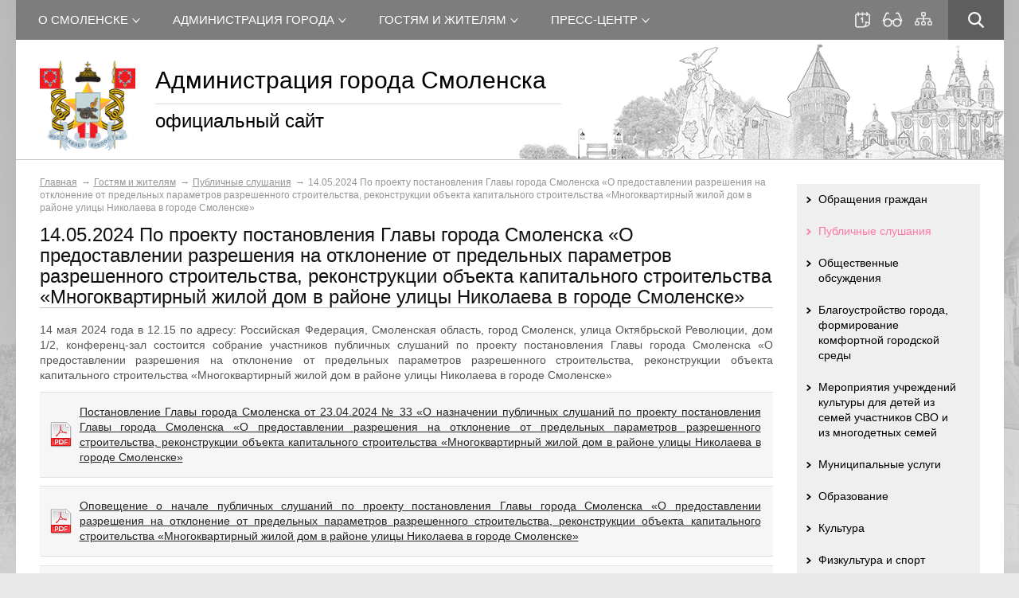

--- FILE ---
content_type: text/html; charset=UTF-8
request_url: https://www.smoladmin.ru/gostyam-i-zhitelyam/publichnye-slushaniya/14-05-2024-po-proektu-postanovleniya-glavy-goroda-smolenska-o-predostavlenii-razresheniya-na-otklonenie-ot-predelnyh-parametrov-razreshennogo-stroitelstva-rekonstrukcii-obekta-kapitalnogo-stroitelstva-mnogokvartirnyj-zhiloj-dom-v-rajone-ulicy-nikolaeva-v/
body_size: 22759
content:
<!DOCTYPE html PUBLIC "-//W3C//DTD XHTML 1.1//EN" "http://www.w3.org/TR/xhtml11/DTD/xhtml11.dtd">
<html xmlns="http://www.w3.org/1999/xhtml" xml:lang="ru" >
    <head>
        <meta charset="utf-8" content="text/html" />
                <title>14.05.2024 По проекту постановления Главы города Смоленска «О предоставлении разрешения на отклонение от предельных параметров разрешенного строительства, реконструкции объекта капитального строительства «Многоквартирный жилой дом в районе улицы Николаева в городе Смоленске». Публичные слушания.  Гостям и жителям. Официальный сайт Администрации города-героя Смоленска</title>
        <meta name="description" content="Официальный сайт Администрации города-героя Смоленска  Гостям и жителям.. Публичные слушания. 14.05.2024 По проекту постановления Главы города Смоленска «О предоставлении разрешения на отклонение от предельных параметров разрешенного строительства, реконструкции объекта капитального строительства «Многоквартирный жилой дом в районе улицы Николаева в городе Смоленске»" />
        <meta name="keywords" content="14.05.2024 по проекту постановления главы города смоленска «о предоставлении разрешения на отклонение от предельных параметров разрешенного строительства, реконструкции объекта капитального строительства «многоквартирный жилой дом в районе улицы николаева в городе смоленске», публичные слушания,  гостям и жителям." />
        <meta name="viewport" content="width=980">
        <link rel="shortcut icon" href="/files/design/favicon.ico" type="image/x-icon" />
        <link rel="icon" type="image/png" href="/files/design/logo.png" />
        <link rel="apple-touch-icon" type="image/png" href="/files/design/smollogo.png" />

                                <link href="/assets/compile/fd522ce868b12168d8fbe8bb736d789e.css?v=1759840341" rel="stylesheet">        
                


                    </head>

 <body class=" " sktag="page"  >
                <div class="l-container">
            <div class="container__page">
                <div class="container__content">
                                        <div class="b-pilot" sktag="page.head" sklayout="head">
                        <div class="b-logo " sktag="page.head.logo"><a href="/"><img src="/files/design/logo.png"></a>
                                                </div>
                        <div class="pilot__1 "><div class="b-headlinks"><a class="headlinks__item2" href="/press-centr/meropriyatiya/" title="События">События</a> <a class="headlinks__item3" href="?ssv" title="Версия для слабовидящих">Версия для слабовидящих</a> <a class="headlinks__item4" href="/sitemap/" title="Карта сайта">Карта сайта</a></div>
                                                    </div>
                        <div class="pilot__2 ">                                                    </div>
                        <div class="pilot__3 "><p class="pilot-text1">Администрация города Смоленска</p>

<p class="pilot-text2">официальный сайт</p>
                                                    </div>
                        <div class="pilot__4 ">                                                    </div>
                        <div class="pilot__5 ">                                                    </div>
                    </div>

                    <div class="b-sevice" sktag="menu.top">
    <ul class="level-1" sktag="menu.top.level1">
                                                                <li class="item-1"><span class="js-show-menu">
        <ins></ins>        О Смоленске</span>
                    <div class="level-2 js-menu-item">
                <div class="sevice__img"><img src="/images/menutop.img.jpg" alt="" /></div>
                <div class="sevice__close"></div>
                <ul>
                                                                <li class="item-2"><a class="menu-link" href="/o-smolenske/obschaya-informaciya/">Общая информация</a>
                                                    </li>
                                                                                    <li class="item-2"><a class="menu-link" href="/o-smolenske/ustav/">Устав</a>
                                                    </li>
                                                                                    <li class="item-2"><a class="menu-link" href="/o-smolenske/simvolika/">Символика</a>
                                                    </li>
                                                                                    <li class="item-2"><a class="menu-link" href="/o-smolenske/nagrady-smolenska/">Награды Смоленска</a>
                                                    </li>
                                                                                    <li class="item-2"><a class="menu-link" href="/o-smolenske/pochetnye-grazhdane/">Почётные граждане</a>
                                                    </li>
                                                                                                                            <li class="item-2"><a class="menu-link" href="/o-smolenske/mezhdunarodnye-i-mezhmunicipalnye-svyazi/">Международные и межмуниципальные связи</a>
                                                        <ul class="level-3" sktag="menu.top.level3">
                                                                                                            <li class="item-3"><a class="menu-link" href="/o-smolenske/mezhdunarodnye-i-mezhmunicipalnye-svyazi/novosti_tourism/">Новости</a></li>
                                                                                                                                                <li class="item-3"><a class="menu-link" href="/o-smolenske/mezhdunarodnye-i-mezhmunicipalnye-svyazi/novosti-nashih-partnerov/">Новости наших партнеров</a></li>
                                                                                                                                                <li class="item-3"><a class="menu-link" href="/o-smolenske/mezhdunarodnye-i-mezhmunicipalnye-svyazi/goroda-pobratimy/">Города-побратимы</a></li>
                                                                                                                                                <li class="item-3"><a class="menu-link" href="/o-smolenske/mezhdunarodnye-i-mezhmunicipalnye-svyazi/goroda-partnery/">Города-партнеры</a></li>
                                                                                                                                                <li class="item-3"><a class="menu-link" href="/o-smolenske/mezhdunarodnye-i-mezhmunicipalnye-svyazi/goroda-geroi/">Города-герои</a></li>
                                                                                                                                                <li class="item-3 last3"><a class="menu-link" href="/o-smolenske/mezhdunarodnye-i-mezhmunicipalnye-svyazi/priglashaem-k-uchastiyu/">Приглашаем к участию</a></li>
                                                                                                </ul>
                                                    </li>
                                                                                    <li class="item-2"><a class="menu-link" href="/o-smolenske/turizm/">Туризм</a>
                                                        <ul class="level-3" sktag="menu.top.level3">
                                                                                                            <li class="item-3"><a class="menu-link" href="/o-smolenske/turizm/gostinicy/">Гостиницы и аналогичные средства размещения</a></li>
                                                                                                                                                <li class="item-3"><a class="menu-link" href="/o-smolenske/turizm/obekty-obschestvennogo-pitaniya/">Объекты общественного питания</a></li>
                                                                                                                                                <li class="item-3"><a class="menu-link" href="/o-smolenske/turizm/dosug1/">Досуг</a></li>
                                                                                                                                                <li class="item-3"><a class="menu-link" href="/o-smolenske/turizm/dostoprimechatelnosti/">Достопримечательности</a></li>
                                                                                                                                                                                                                    <li class="item-3"><a class="menu-link" href="/o-smolenske/turizm/interesnyj-smolensk/">Интересный Смоленск</a></li>
                                                                                                                                                                                                                    <li class="item-3"><a class="menu-link" href="/o-smolenske/turizm/turoperatory-g-smolenska/">Туроператоры г. Смоленска</a></li>
                                                                                                                                                <li class="item-3"><a class="menu-link" href="/o-smolenske/mezhdunarodnye-i-mezhmunicipalnye-svyazi/novosti_tourism/smolensk-turisticheskij/">О Смоленске с любовью (видеоролик)</a></li>
                                                                                                                                                <li class="item-3"><a class="menu-link" href="/o-smolenske/turizm/po-smolensku-bez-prepyatstvij-inklyuzivnyj-turizm/">Инклюзивный туризм. По Смоленску без препятствий </a></li>
                                                                                                                                                                                                                                        </ul>
                                                    </li>
                                                                                    <li class="item-2"><a class="menu-link" href="/o-smolenske/istoriya-goroda-v-datah/">История города в датах</a>
                                                    </li>
                                                                                                                                        </ul>
            </div>
                    </li>
                    <li class="item-1"><span class="js-show-menu">
        <ins></ins>        Администрация города</span>
                    <div class="level-2 js-menu-item">
                <div class="sevice__img"><img src="/images/menutop.img.jpg" alt="" /></div>
                <div class="sevice__close"></div>
                <ul>
                                                                                                        <li class="item-2"><a class="menu-link" href="/administraciya-goroda/reglament/">Регламент</a>
                                                    </li>
                                                                                    <li class="item-2"><a class="menu-link" href="/administraciya-goroda/polnomochiya/">Полномочия</a>
                                                    </li>
                                                                                    <li class="item-2"><a class="menu-link" href="/administraciya-goroda/rukovodstvo/novikov-aleksandr-aleksandrovich">Глава города</a>
                                                    </li>
                                                                                    <li class="item-2"><a class="menu-link" href="/administraciya-goroda/rukovodstvo/">Руководство</a>
                                                    </li>
                                                                                    <li class="item-2"><a class="menu-link" href="/administraciya-goroda/struktura/">Структура</a>
                                                        <ul class="level-3" sktag="menu.top.level3">
                                                                                                            <li class="item-3"><a class="menu-link" href="/administraciya-goroda/struktura/administraciya-zadneprovskogo-rajona/obschaya-informaciya-o-administracii-zadneprovskogo-rajona/">Управление Администрации города Смоленска по Заднепровскому району</a></li>
                                                                                                                                                <li class="item-3"><a class="menu-link" href="/administraciya-goroda/struktura/administraciya-leninskogo-rajona/obschaya-informaciya-o-administracii-leninskogo-rajona/">Управление Администрации города Смоленска по Ленинскому району</a></li>
                                                                                                                                                <li class="item-3"><a class="menu-link" href="/administraciya-goroda/struktura/administraciya-promyshlennogo-rajona/obschaya-informaciya-o-administracii-promyshlennogo-rajona/">Управление Администрации города Смоленска по Промышленному району</a></li>
                                                                                                                                                <li class="item-3"><a class="menu-link" href="/administraciya-goroda/struktura/upravlenie-obrazovaniya-i-molodezhnoj-politiki/obschaya-informaciya-o-upravlenii-obrazovaniya-i-molodezhnoj/">Управление образования и молодежной политики</a></li>
                                                                                                                                                <li class="item-3"><a class="menu-link" href="/administraciya-goroda/struktura/upravlenie-kultury/obschaya-informaciya-o-upravlenii-kultury/">Управление культуры</a></li>
                                                                                                                                                <li class="item-3"><a class="menu-link" href="/administraciya-goroda/struktura/upravlenie-opeki-i-popechitelstva/obschaya-informaciya-ob-upravlenii-opeki-i-popechitelstva/">Управление опеки и попечительства</a></li>
                                                                                                                                                <li class="item-3"><a class="menu-link" href="/administraciya-goroda/struktura/upravlenie-arhitektury-i-gradostroitelstva/obschaya-informaciya-ob-upravlenii-arhitektury-i-gradostroit/">Управление архитектуры и градостроительства</a></li>
                                                                                                                                                <li class="item-3"><a class="menu-link" href="/administraciya-goroda/struktura/upravlenie-municipalnogo-stroitelstva/obschaya-informaciya-ob-upravlenii-municipalnogo-stroitelstva/">Управление муниципального строительства</a></li>
                                                                                                                                                <li class="item-3"><a class="menu-link" href="/administraciya-goroda/struktura/upravlenie-zhilischno-kommunalnogo-hozyajstva/obschaya-informaciya-ob-upravlenii-zhilischno-kommunalnogo-hozyajstva/">Управление жилищно-коммунального хозяйства</a></li>
                                                                                                                                                <li class="item-3"><a class="menu-link" href="/administraciya-goroda/struktura/upravlenie-transporta-i-dorozhnogo-hozyajstva/obschaya-informaciya-ob-upravlenii-transporta-i-dorozhnogo-hozyajstva/">Управление транспорта и дорожного хозяйства</a></li>
                                                                                                                                                <li class="item-3"><a class="menu-link" href="/administraciya-goroda/struktura/finansovo-kaznachejskoe-upravlenie/obschaya-informaciya-o-finansovo-kaznachejskom-upravlenii/">Финансово-казначейское управление</a></li>
                                                                                                                                                <li class="item-3"><a class="menu-link" href="/administraciya-goroda/struktura/komitet-po-fizicheskoj-kulture-i-sportu/obschaya-informaciya-ob-komitete-po-fizicheskoj-kulture-i-sportu/">Управление физической культуры и спорта</a></li>
                                                                                                                                                <li class="item-3"><a class="menu-link" href="/administraciya-goroda/struktura/pravovoe-upravlenie/obschaya-informaciya-ob-pravovom-upravlenii/">Правовое управление</a></li>
                                                                                                                                                <li class="item-3"><a class="menu-link" href="/administraciya-goroda/struktura/kontrolno-revizionnoe-upravlenie/obschaya-informaciya-o-kontrolno-revizionnom-upravlenii/">Контрольно-ревизионное управление</a></li>
                                                                                                                                                <li class="item-3"><a class="menu-link" href="/administraciya-goroda/struktura/upravlenie-delami/obschaya-informaciya-ob-upravlenii-delami/">Управление делами</a></li>
                                                                                                                                                <li class="item-3"><a class="menu-link" href="/administraciya-goroda/struktura/upravlenie-kadrov-i-municipalnoj-sluzhby/obschaya-informaciya-ob-upravlenii-kadrov-i-municipalnoj-sluzhby/">Управление кадров и муниципальной службы</a></li>
                                                                                                                                                <li class="item-3"><a class="menu-link" href="/administraciya-goroda/struktura/upravlenie-ekonomiki/obschaya-informaciya-ob-upravlenii-ekonomiki/">Управление экономики</a></li>
                                                                                                                                                <li class="item-3"><a class="menu-link" href="/administraciya-goroda/struktura/upravlenie-municipalnogo-zakaza/obschaya-informaciya-ob-upravlenii-municipalnogo-zakaza/">Управление муниципального заказа</a></li>
                                                                                                                                                <li class="item-3"><a class="menu-link" href="/administraciya-goroda/struktura/upravlenie-administrativnogo-i-zhilischnogo-kontrolya/obschaya-informaciya-ob-upravlenii-administrativnogo-i-zhilischnogo-kontrolya/">Управление муниципального контроля</a></li>
                                                                                                                                                <li class="item-3"><a class="menu-link" href="/administraciya-goroda/struktura/upravlenie-imuschestvennyh-zemelnyh-i-zhilischnyh-otnoshenij/obschaya-informaciya-ob-upravlenii-imuschestvennyh-zemelnyh-i-zhilischnyh-otnoshenij/">Управление имущественных, земельных и жилищных отношений</a></li>
                                                                                                                                                <li class="item-3"><a class="menu-link" href="/administraciya-goroda/struktura/upravlenie-investicij/obschaya-informaciya-ob-upravlenii-investicij/">Управление инвестиций</a></li>
                                                                                                                                                <li class="item-3"><a class="menu-link" href="/administraciya-goroda/struktura/upravlenie-ucheta-i-otchetnosti/obschaya-informaciya-ob-otdele-ucheta-i-otchetnosti/">Управление учета и отчетности</a></li>
                                                                                                                                                <li class="item-3"><a class="menu-link" href="/administraciya-goroda/struktura/komitet-po-mestnomu-samoupravleniyu/obschaya-informaciya-o-komitete-po-mestnomu-samoupravleniyu/">Управление по взаимодействию с административными органами и общественными организациями</a></li>
                                                                                                                                                <li class="item-3"><a class="menu-link" href="/administraciya-goroda/struktura/komitet-po-informacionnym-resursam-i-telekommunikaciyam/obschaya-informaciya-o-komitete-po-informacionnym-resursam-i-telekommunikaciyam/">Управление информационных технологий</a></li>
                                                                                                                                                <li class="item-3"><a class="menu-link" href="/administraciya-goroda/struktura/komitet-zapisi-aktov-grazhdanskogo-sostoyaniya/obschaya-informaciya-o-komitete-zapisi-aktov-grazhdanskogo-sostoyaniya/">Управление записи актов гражданского состояния</a></li>
                                                                                                                                                <li class="item-3"><a class="menu-link" href="/administraciya-goroda/struktura/otdel-potrebitelskogo-rynka/obschaya-informaciya-ob-otdele-potrebitelskogo-rynka/">Управление торговли</a></li>
                                                                                                                                                <li class="item-3"><a class="menu-link" href="/administraciya-goroda/struktura/arhivnyj-otdel/obschaya-informaciya-ob-arhivnom-otdele/">Архивный отдел</a></li>
                                                                                                                                                <li class="item-3 last3"><a class="menu-link" href="/administraciya-goroda/struktura/otdel-kontraktnoj-sluzhby/obschaya-informaciya-ob-otdele-kontraktnoj-sluzhby/">Отдел контрактной службы</a></li>
                                                                                                </ul>
                                                    </li>
                                                                                    <li class="item-2"><a class="menu-link" href="/administraciya-goroda/byudzhet/">Бюджет</a>
                                                        <ul class="level-3" sktag="menu.top.level3">
                                                                                                            <li class="item-3"><a class="menu-link" href="/administraciya-goroda/byudzhet/byudzhet-goroda/">Бюджет города</a></li>
                                                                                                                                                <li class="item-3"><a class="menu-link" href="/administraciya-goroda/byudzhet/byudzhet-dlya-grazhdan/">Бюджет города для граждан</a></li>
                                                                                                                                                <li class="item-3"><a class="menu-link" href="/administraciya-goroda/byudzhet/monitoring-kachestva-finansovogo-menedzhmenta-glavnyh-rasporyaditelej-sredstv-byudzheta-goroda-smolenska/">Мониторинг качества финансового менеджмента главных распорядителей средств бюджета города Смоленска</a></li>
                                                                                                                                                <li class="item-3 last3"><a class="menu-link" href="/administraciya-goroda/byudzhet/byudzhet-dlya-grazhdan-k-federalnomu-zakonu-o-federalnom-byudzhete/">Бюджет для граждан к Федеральному закону о федеральном бюджете</a></li>
                                                                                                </ul>
                                                    </li>
                                                                                    <li class="item-2"><a class="menu-link" href="/administraciya-goroda/doklady-otchety-i-oficialnye-vystupleniya/">Доклады и отчеты</a>
                                                        <ul class="level-3" sktag="menu.top.level3">
                                                                                                            <li class="item-3"><a class="menu-link" href="/administraciya-goroda/doklady-otchety-i-oficialnye-vystupleniya/doklady/">Доклады</a></li>
                                                                                                                                                <li class="item-3"><a class="menu-link" href="/administraciya-goroda/doklady-otchety-i-oficialnye-vystupleniya/otchety/">Отчеты</a></li>
                                                                                                                                                                    </ul>
                                                    </li>
                                                                                    <li class="item-2"><a class="menu-link" href="/administraciya-goroda/municipalnaya-sluzhba/">Муниципальная служба</a>
                                                        <ul class="level-3" sktag="menu.top.level3">
                                                                                                            <li class="item-3"><a class="menu-link" href="/administraciya-goroda/municipalnaya-sluzhba/poryadok-postupleniya-grazhdan-na-municipalnuyu-sluzhbu/">Порядок поступления граждан на муниципальную службу</a></li>
                                                                                                                                                <li class="item-3"><a class="menu-link" href="/administraciya-goroda/municipalnaya-sluzhba/kvalifikacionnye-trebovaniya-dlya-zamescheniya-dolzhnostej-municipalnoj-sluzhby-v-administracii-goroda-smolenska/">Квалификационные требования для замещения должностей муниципальной службы в Администрации города Смоленска</a></li>
                                                                                                                                                <li class="item-3"><a class="menu-link" href="/administraciya-goroda/municipalnaya-sluzhba/kadrovyj-rezerv-dlya-zamescheniya-vakantnyh-dolzhnostej-municipalnoj-sluzhby-v-administracii-goroda-smolenska/">Кадровый резерв для замещения вакантных должностей муниципальной службы в Администрации города Смоленска</a></li>
                                                                                                                                                <li class="item-3"><a class="menu-link" href="/administraciya-goroda/municipalnaya-sluzhba/svedeniya-o-vakantnyh-dolzhnostyah/">Сведения о вакантных должностях</a></li>
                                                                                                                                                <li class="item-3"><a class="menu-link" href="/administraciya-goroda/municipalnaya-sluzhba/usloviya-i-rezultaty-konkursov/">Условия и результаты конкурсов</a></li>
                                                                                                                                                <li class="item-3"><a class="menu-link" href="/administraciya-goroda/municipalnaya-sluzhba/kontaktnaya-informaciya-ums/">Контактная информация</a></li>
                                                                                                                                                <li class="item-3"><a class="menu-link" href="/administraciya-goroda/municipalnaya-sluzhba/municipalnye-organizacii/">Муниципальные организации</a></li>
                                                                                                                                                <li class="item-3"><a class="menu-link" href="/administraciya-goroda/municipalnaya-sluzhba/rezerv-upravlencheskih-kadrov/">Резерв управленческих кадров</a></li>
                                                                                                                                                <li class="item-3 last3"><a class="menu-link" href="/administraciya-goroda/municipalnaya-sluzhba/vneshtatnye-sotrudniki/">Внештатные советники</a></li>
                                                                                                </ul>
                                                    </li>
                                                                                    <li class="item-2"><a class="menu-link" href="/administraciya-goroda/normativno-pravovye-akty/">Муниципальные правовые акты</a>
                                                        <ul class="level-3" sktag="menu.top.level3">
                                                                                                            <li class="item-3"><a class="menu-link" href="/administraciya-goroda/normativno-pravovye-akty/normativno-pravovye-akty-administracii/">Муниципальные правовые акты</a></li>
                                                                                                                                                <li class="item-3"><a class="menu-link" href="/administraciya-goroda/normativno-pravovye-akty/proekty-administrativnyh-reglamentov/">Проекты административных регламентов</a></li>
                                                                                                                                                                                                                    <li class="item-3 last3"><a class="menu-link" href="/administraciya-goroda/normativno-pravovye-akty/poryadok-obzhalovaniya-normativnyh-pravovyh-aktov-i-inyh-reshenij/">Порядок обжалования нормативных правовых актов и иных решений</a></li>
                                                                                                </ul>
                                                    </li>
                                                                                    <li class="item-2"><a class="menu-link" href="/administraciya-goroda/municipalnye-programmy/">Муниципальные программы и стратегическое планирование</a>
                                                        <ul class="level-3" sktag="menu.top.level3">
                                                                                                            <li class="item-3"><a class="menu-link" href="/administraciya-goroda/municipalnye-programmy/reestr-gorodskih-programm/">Реестр муниципальных программ</a></li>
                                                                                                                                                <li class="item-3"><a class="menu-link" href="/administraciya-goroda/municipalnye-programmy/vypolnenie-gorodskih-programm/">Выполнение муниципальных программ</a></li>
                                                                                                                                                <li class="item-3"><a class="menu-link" href="/administraciya-goroda/municipalnye-programmy/zakonodatelstvo-po-municipalnym-programmam-i-strategicheskomu-planirovaniyu/">Законодательство по муниципальным программам и стратегическому планированию</a></li>
                                                                                                                                                <li class="item-3"><a class="menu-link" href="/administraciya-goroda/municipalnye-programmy/publichnye-obsuzhdeniya/">Публичные обсуждения</a></li>
                                                                                                                                                <li class="item-3 last3"><a class="menu-link" href="/administraciya-goroda/municipalnye-programmy/strategiya-socialno-ekonomicheskogo-razvitiya/">Стратегия социально-экономического развития</a></li>
                                                                                                </ul>
                                                    </li>
                                                                                    <li class="item-2"><a class="menu-link" href="/administraciya-goroda/municipalnyj-zakaz/">Муниципальный заказ</a>
                                                    </li>
                                                                                    <li class="item-2"><a class="menu-link" href="/administraciya-goroda/municipalnye-torgi/">Муниципальные торги</a>
                                                        <ul class="level-3" sktag="menu.top.level3">
                                                                                                            <li class="item-3"><a class="menu-link" href="/administraciya-goroda/municipalnye-torgi/dokumenty-po-torgam/">Документы</a></li>
                                                                                                                                                <li class="item-3"><a class="menu-link" href="/administraciya-goroda/municipalnye-torgi/torgi/">Торги</a></li>
                                                                                                                                                <li class="item-3 last3"><a class="menu-link" href="/administraciya-goroda/municipalnye-torgi/privatizaciya-municipalnogo-imuschestva/">Приватизация муниципального имущества</a></li>
                                                                                                </ul>
                                                    </li>
                                                                                    <li class="item-2"><a class="menu-link" href="/administraciya-goroda/municipalnyj-kontrol/">Муниципальный контроль</a>
                                                        <ul class="level-3" sktag="menu.top.level3">
                                                                                                            <li class="item-3"><a class="menu-link" href="https://knd.gosuslugi.ru/">Жалоба на решение контрольных органов</a></li>
                                                                                                                                                <li class="item-3"><a class="menu-link" href="https://econ.admin-smolensk.ru/reforma-kontrolno-nadzornoj-deyatelnosti/moratorij-na-provedenie-kontrolnyh-nadzornyh-meropriyatij-i/">Мораторий на проведение контрольных (надзорных) мероприятий и проверок</a></li>
                                                                                                                                                <li class="item-3"><a class="menu-link" href="/administraciya-goroda/municipalnyj-kontrol/municipalnyj-zemelnyj-kontrol/">Муниципальный земельный контроль</a></li>
                                                                                                                                                <li class="item-3"><a class="menu-link" href="/administraciya-goroda/municipalnyj-kontrol/municipalnyj-kontrol-v-oblasti-ohrany-i-ispolzovaniya-osobo-ohranyaemyh-prirodnyh-territorij-mestnogo-znacheniya-v-granicah-territorij-goroda-smolenska/">Муниципальный контроль в области охраны и использования особо охраняемых природных территорий местного значения в границах территорий города Смоленска</a></li>
                                                                                                                                                <li class="item-3"><a class="menu-link" href="/administraciya-goroda/municipalnyj-kontrol/municipalnyj-zhilischnyj-kontrol-na-territorii-goroda-smolenska/">Муниципальный жилищный контроль на территории города Смоленска</a></li>
                                                                                                                                                <li class="item-3"><a class="menu-link" href="/administraciya-goroda/municipalnyj-kontrol/municipalnyj-kontrol-na-avtomobilnom-transporte-gorodskom-nazemnom-elektricheskom-transporte-i-v-dorozhnom-hozyajstve-v-granicah-goroda-smolenska/">Муниципальный контроль на автомобильном транспорте, городском наземном электрическом транспорте и в дорожном хозяйстве в границах города Смоленска</a></li>
                                                                                                                                                <li class="item-3"><a class="menu-link" href="/administraciya-goroda/municipalnyj-kontrol/municipalnyj-lesnoj-kontrol-na-territorii-goroda-smolenska/">Муниципальный лесной контроль на территории города Смоленска</a></li>
                                                                                                                                                <li class="item-3"><a class="menu-link" href="/administraciya-goroda/municipalnyj-kontrol/municipalnyj-kontrol-v-sfere-blagoustrojstva-na-territorii-goroda-smolenska/">Муниципальный контроль в сфере благоустройства на территории города Смоленска</a></li>
                                                                                                                                                                                                                    <li class="item-3 last3"><a class="menu-link" href="/administraciya-goroda/municipalnyj-kontrol/plany-provedeniya-planovyh-proverok/">Планы проведения плановых проверок</a></li>
                                                                                                </ul>
                                                    </li>
                                                                                    <li class="item-2"><a class="menu-link" href="/administraciya-goroda/sredstva-massovoj-informacii/">Средства массовой информации</a>
                                                        <ul class="level-3" sktag="menu.top.level3">
                                                                                                            <li class="item-3"><a class="menu-link" href="http://pravo-smolensk.ru/">Сетевое издание "Официальный вестник города Смоленска"</a></li>
                                                                                                                                                <li class="item-3 last3"><a class="menu-link" href="/administraciya-goroda/sredstva-massovoj-informacii/smolenskie-gorodskie-izvestiya/">Смоленские городские известия</a></li>
                                                                                                </ul>
                                                    </li>
                                                                                    <li class="item-2"><a class="menu-link" href="/administraciya-goroda/ocenka-reguliruyuschego-vozdejstviya-orv/">Оценка регулирующего воздействия (ОРВ)</a>
                                                        <ul class="level-3" sktag="menu.top.level3">
                                                                                                            <li class="item-3"><a class="menu-link" href="/administraciya-goroda/ocenka-reguliruyuschego-vozdejstviya-orv/proekty-npa/">Проекты НПА</a></li>
                                                                                                                                                <li class="item-3"><a class="menu-link" href="/administraciya-goroda/ocenka-reguliruyuschego-vozdejstviya-orv/ekspertiza-npa/">Экспертиза НПА</a></li>
                                                                                                                                                <li class="item-3"><a class="menu-link" href="/administraciya-goroda/ocenka-reguliruyuschego-vozdejstviya-orv/informaciya-ob-orv-i-ekspertize/">Информация об ОРВ и экспертизе</a></li>
                                                                                                                                                <li class="item-3"><a class="menu-link" href="/administraciya-goroda/ocenka-reguliruyuschego-vozdejstviya-orv/soglasheniya_orv/">Соглашения</a></li>
                                                                                                                                                <li class="item-3 last3"><a class="menu-link" href="/administraciya-goroda/ocenka-reguliruyuschego-vozdejstviya-orv/poleznye-ssylki2/">Полезные ссылки</a></li>
                                                                                                </ul>
                                                    </li>
                                                                                    <li class="item-2"><a class="menu-link" href="/administraciya-goroda/podvedomstvennye-organizacii/">Подведомственные организации</a>
                                                        <ul class="level-3" sktag="menu.top.level3">
                                                                                                                                                                                <li class="item-3"><a class="menu-link" href="/administraciya-goroda/podvedomstvennye-organizacii/perechen-podvedomstvennyh-organizacij-administracii-goroda-smolenska/">Перечень подведомственных организаций Администрации города Смоленска</a></li>
                                                                                                                                                <li class="item-3 last3"><a class="menu-link" href="/administraciya-goroda/podvedomstvennye-organizacii/informaciya-o-srednemesyachnoj-zarplate-rukovoditelej-ih-zamov-i-glavnyh-buhgalterov/">Информация о среднемесячной зарплате руководителей, их замов и главных бухгалтеров</a></li>
                                                                                                </ul>
                                                    </li>
                                                                                                                            <li class="item-2"><a class="menu-link" href="/administraciya-goroda/plan-osnovnyh-meropriyatij-administracii-goroda-smolenska/">План основных мероприятий</a>
                                                    </li>
                                                                                    <li class="item-2"><a class="menu-link" href="/administraciya-goroda/zaschita-personalnyh-dannyh/">Защита персональных данных</a>
                                                    </li>
                                                                                    <li class="item-2"><a class="menu-link" href="http://opendata.admin-smolensk.ru/opendata/?authority=25">Открытые данные</a>
                                                    </li>
                                                                                    <li class="item-2"><a class="menu-link" href="/administraciya-goroda/vedomstvennyj-kontrol/">Ведомственный контроль</a>
                                                    </li>
                                                                                    <li class="item-2"><a class="menu-link" href="/administraciya-goroda/antiterror/">Антитеррор</a>
                                                        <ul class="level-3" sktag="menu.top.level3">
                                                                                                            <li class="item-3"><a class="menu-link" href="/administraciya-goroda/antiterror/normativno-pravovye-akty-antiterror/">Нормативно-правовые акты</a></li>
                                                                                                                                                <li class="item-3"><a class="menu-link" href="/administraciya-goroda/antiterror/rekomendacii-grazhdanam/">Рекомендации гражданам</a></li>
                                                                                                                                                <li class="item-3"><a class="menu-link" href="/administraciya-goroda/antiterror/zasedaniya-antiterroristicheskoj-komissii/">Заседания антитеррористической комиссии</a></li>
                                                                                                                                                <li class="item-3"><a class="menu-link" href="http://antiterror.admin-smolensk.ru/">Антитеррористическая комиссия и Оперативный штаб в Смоленской области </a></li>
                                                                                                                                                <li class="item-3"><a class="menu-link" href="/administraciya-goroda/antiterror/meropriyatiya-antiterror/">Мероприятия</a></li>
                                                                                                                                                <li class="item-3 last3"><a class="menu-link" href="/administraciya-goroda/antiterror/antiterror-detyam/">Антитеррор-детям</a></li>
                                                                                                </ul>
                                                    </li>
                                                                                    <li class="item-2"><a class="menu-link" href="/administraciya-goroda/obschestvennyj-sovet-goroda-smolenska/">Общественный совет города Смоленска</a>
                                                        <ul class="level-3" sktag="menu.top.level3">
                                                                                                            <li class="item-3"><a class="menu-link" href="/administraciya-goroda/obschestvennyj-sovet-goroda-smolenska/sostav-obschestvennogo-soveta/">Состав Общественного совета</a></li>
                                                                                                                                                <li class="item-3"><a class="menu-link" href="/administraciya-goroda/obschestvennyj-sovet-goroda-smolenska/struktura-obschestvennogo-soveta/">Структура Общественного совета</a></li>
                                                                                                                                                <li class="item-3 last3"><a class="menu-link" href="/administraciya-goroda/obschestvennyj-sovet-goroda-smolenska/dokumenty-obschestvennogo-soveta/">Документы Общественного совета</a></li>
                                                                                                </ul>
                                                    </li>
                                                                                    <li class="item-2"><a class="menu-link" href="/administraciya-goroda/doska-pocheta-goroda-smolenska/">Доска почета города Смоленска</a>
                                                        <ul class="level-3" sktag="menu.top.level3">
                                                                                                            <li class="item-3"><a class="menu-link" href="/administraciya-goroda/doska-pocheta-goroda-smolenska/doska-pocheta/">Доска почета</a></li>
                                                                                                                                                <li class="item-3 last3"><a class="menu-link" href="/administraciya-goroda/doska-pocheta-goroda-smolenska/dokumenty_dp/">Документы</a></li>
                                                                                                </ul>
                                                    </li>
                                                                                    <li class="item-2 last2"><a class="menu-link" href="/administraciya-goroda/kontaktnaya-informaciya/">Контактная информация</a>
                                                    </li>
                                                        </ul>
            </div>
                    </li>
                    <li class="item-1 on-1"><span class="js-show-menu">
        <ins></ins>        Гостям и жителям</span>
                    <div class="level-2 js-menu-item">
                <div class="sevice__img"><img src="/images/menutop.img.jpg" alt="" /></div>
                <div class="sevice__close"></div>
                <ul>
                                                                                                                                                                                                                                                                                                                <li class="item-2"><a class="menu-link" href="/gostyam-i-zhitelyam/obrascheniya-grazhdan/">Обращения граждан</a>
                                                        <ul class="level-3" sktag="menu.top.level3">
                                                                                                            <li class="item-3"><a class="menu-link" href="https://lk.smoladmin.ru">Интернет-приемная</a></li>
                                                                                                                                                <li class="item-3"><a class="menu-link" href="/gostyam-i-zhitelyam/obrascheniya-grazhdan/normativno-pravovye-akty-po-obrascheniyam-grazhdan/">Нормативно-правовые акты</a></li>
                                                                                                                                                <li class="item-3"><a class="menu-link" href="/gostyam-i-zhitelyam/obrascheniya-grazhdan/priem-grazhdan/">Приём граждан</a></li>
                                                                                                                                                <li class="item-3"><a class="menu-link" href="/gostyam-i-zhitelyam/obrascheniya-grazhdan/obzor-obraschenij-i-rezultaty-ih-rassmotrenij/">Обзор обращений и результаты их рассмотрений</a></li>
                                                                                                                                                                                                                    <li class="item-3"><a class="menu-link" href="/gostyam-i-zhitelyam/obrascheniya-grazhdan/dispetcheru-administracii-srochno/">Диспетчеру Администрации. СРОЧНО</a></li>
                                                                                                                                                                    </ul>
                                                    </li>
                                                                                    <li class="item-2 on-2"><a class="menu-link" href="/gostyam-i-zhitelyam/publichnye-slushaniya/">Публичные слушания</a>
                                                    </li>
                                                                                    <li class="item-2"><a class="menu-link" href="/gostyam-i-zhitelyam/obschestvennye-obsuzhdeniya/">Общественные обсуждения</a>
                                                    </li>
                                                                                                                            <li class="item-2"><a class="menu-link" href="/gostyam-i-zhitelyam/blagoustrojstvo/">Благоустройство города, формирование комфортной городской среды</a>
                                                        <ul class="level-3" sktag="menu.top.level3">
                                                                                                            <li class="item-3"><a class="menu-link" href="/gostyam-i-zhitelyam/blagoustrojstvo/formirovanie-komfortnoj-gorodskoj-sredy/">Формирование комфортной городской среды</a></li>
                                                                                                                                                <li class="item-3 last3"><a class="menu-link" href="/gostyam-i-zhitelyam/blagoustrojstvo/blagoustrojstvo-territorij/">Благоустройство территорий</a></li>
                                                                                                </ul>
                                                    </li>
                                                                                                                            <li class="item-2"><a class="menu-link" href="/gostyam-i-zhitelyam/meropriyatiya-uchrezhdenij-kultury-dlya-detej-iz-semej-uchastnikov-svo-i-iz-mnogodetnyh-semej/">Мероприятия учреждений культуры для детей из семей участников СВО и из многодетных семей</a>
                                                    </li>
                                                                                    <li class="item-2"><a class="menu-link" href="/gostyam-i-zhitelyam/municipalnye-uslugi/">Муниципальные услуги</a>
                                                        <ul class="level-3" sktag="menu.top.level3">
                                                                                                                                                                                <li class="item-3"><a class="menu-link" href="/gostyam-i-zhitelyam/municipalnye-uslugi/perechen-massovyh-socialno-znachimyh-uslug-predostavlyaemyh-administraciej-goroda-smolenska-i-dostupnyh-v-elektronnom-vide/">Перечень массовых социально значимых услуг, предоставляемых Администрацией г. Смоленска в электронном виде</a></li>
                                                                                                                                                <li class="item-3"><a class="menu-link" href="/gostyam-i-zhitelyam/municipalnye-uslugi/perechen-municipalnyh-uslug-po-zhiznennym-situaciyam/">Перечень муниципальных услуг по жизненным ситуациям</a></li>
                                                                                                                                                <li class="item-3"><a class="menu-link" href="/gostyam-i-zhitelyam/municipalnye-uslugi/perechen-municipalnyh-uslug/">Перечень муниципальных услуг</a></li>
                                                                                                                                                <li class="item-3"><a class="menu-link" href="/gostyam-i-zhitelyam/municipalnye-uslugi/mfc-v-gorode-smolenske/">МФЦ в городе Смоленске</a></li>
                                                                                                                                                                                                                    <li class="item-3"><a class="menu-link" href="/gostyam-i-zhitelyam/municipalnye-uslugi/zakonodatelstvo-po-municipalnym-uslugam/">Законодательство по муниципальным услугам</a></li>
                                                                                                                                                <li class="item-3"><a class="menu-link" href="/gostyam-i-zhitelyam/municipalnye-uslugi/metodicheskie-rekomendacii/">Методические рекомендации</a></li>
                                                                                                                                                <li class="item-3 last3"><a class="menu-link" href="/gostyam-i-zhitelyam/municipalnye-uslugi/poleznye-ssylki/">Полезные ссылки</a></li>
                                                                                                </ul>
                                                    </li>
                                                                                                                                                                    <li class="item-2"><a class="menu-link" href="/gostyam-i-zhitelyam/obrazovanie/">Образование</a>
                                                        <ul class="level-3" sktag="menu.top.level3">
                                                                                                            <li class="item-3"><a class="menu-link" href="/gostyam-i-zhitelyam/obrazovanie/doshkolnoe-obrazovanie/">Дошкольное образование</a></li>
                                                                                                                                                <li class="item-3"><a class="menu-link" href="/gostyam-i-zhitelyam/obrazovanie/centry-obrazovaniya/">Центры образования</a></li>
                                                                                                                                                <li class="item-3"><a class="menu-link" href="/gostyam-i-zhitelyam/obrazovanie/shkoly/">Школы</a></li>
                                                                                                                                                <li class="item-3"><a class="menu-link" href="/gostyam-i-zhitelyam/obrazovanie/dopolnitelnoe-obrazovanie-uomp/">Дополнительное образование</a></li>
                                                                                                                                                <li class="item-3"><a class="menu-link" href="/gostyam-i-zhitelyam/obrazovanie/distancionnoe-obrazovanie/">Дистанционное образование</a></li>
                                                                                                                                                <li class="item-3"><a class="menu-link" href="/gostyam-i-zhitelyam/obrazovanie/konsultacionnye-centry/">Консультационные центры</a></li>
                                                                                                                                                <li class="item-3"><a class="menu-link" href="/gostyam-i-zhitelyam/obrazovanie/centry-psihologo-pedagogicheskoj-medicinskoj-i-socialnoj-pomoschi/">Центры психолого-педагогической, медицинской и социальной помощи</a></li>
                                                                                                                                                <li class="item-3"><a class="menu-link" href="/gostyam-i-zhitelyam/obrazovanie/federalnye-gosudarstvennye-obrazovatelnye-standarty-fgos/">Федеральные государственные образовательные стандарты (ФГОС)</a></li>
                                                                                                                                                <li class="item-3"><a class="menu-link" href="/gostyam-i-zhitelyam/obrazovanie/vserossijskie-proverochnye-raboty/">Всероссийские проверочные работы</a></li>
                                                                                                                                                <li class="item-3"><a class="menu-link" href="/gostyam-i-zhitelyam/obrazovanie/gosudarstvennaya-itogovaya-attestaciya/">Государственная итоговая аттестация</a></li>
                                                                                                                                                <li class="item-3"><a class="menu-link" href="/gostyam-i-zhitelyam/obrazovanie/vserossijskaya-olimpiada-shkolnikov/">Всероссийская олимпиада школьников</a></li>
                                                                                                                                                <li class="item-3"><a class="menu-link" href="/gostyam-i-zhitelyam/obrazovanie/profilnye-psihologo-pedagogicheskie-klassy/">Профильные психолого-педагогические классы</a></li>
                                                                                                                                                <li class="item-3"><a class="menu-link" href="/gostyam-i-zhitelyam/obrazovanie/territorialnye-mediko-psihologo-pedagogicheskie-komissii/">Территориальные психолого-медико-педагогические комиссии</a></li>
                                                                                                                                                <li class="item-3"><a class="menu-link" href="/gostyam-i-zhitelyam/obrazovanie/pitanie-shkolnikov/">Питание школьников</a></li>
                                                                                                                                                <li class="item-3"><a class="menu-link" href="/gostyam-i-zhitelyam/obrazovanie/letnij-otdyh/">Летний отдых</a></li>
                                                                                                                                                <li class="item-3"><a class="menu-link" href="/gostyam-i-zhitelyam/obrazovanie/premiya-im-yu-a-gagarina/">Премия им. Ю.А. Гагарина</a></li>
                                                                                                                                                <li class="item-3"><a class="menu-link" href="/gostyam-i-zhitelyam/obrazovanie/informaciya-dlya-roditelej/">Информация для родителей</a></li>
                                                                                                                                                <li class="item-3"><a class="menu-link" href="/gostyam-i-zhitelyam/obrazovanie/celevoe-obuchenie/">Целевое обучение</a></li>
                                                                                                                                                                                                                                                                                                                                                            <li class="item-3"><a class="menu-link" href="/gostyam-i-zhitelyam/obrazovanie/viii-regionalnye-rozhdestvenskie-obrazovatelnye-chteniya/">VIII региональные Рождественские образовательные чтения</a></li>
                                                                                                                                                <li class="item-3"><a class="menu-link" href="http://gagarin.smoladmin.ru/">СГДОО им. Ю.А. Гагарина</a></li>
                                                                                                                                                <li class="item-3 last3"><a class="menu-link" href="http://volonteers.smoladmin.ru/">Городской волонтерский корпус «Будущее выбираю сам!»</a></li>
                                                                                                </ul>
                                                    </li>
                                                                                    <li class="item-2"><a class="menu-link" href="/gostyam-i-zhitelyam/kultura/">Культура</a>
                                                        <ul class="level-3" sktag="menu.top.level3">
                                                                                                            <li class="item-3"><a class="menu-link" href="/gostyam-i-zhitelyam/kultura/uchrezhdeniya-kultury-i-iskusstv/">Учреждения культуры и искусств</a></li>
                                                                                                                                                <li class="item-3"><a class="menu-link" href="/gostyam-i-zhitelyam/kultura/dopolnitelnoe-obrazovanie-uk/">Дополнительное образование</a></li>
                                                                                                                                                <li class="item-3 last3"><a class="menu-link" href="/gostyam-i-zhitelyam/kultura/kulturno-dosugovye-uchrezhdeniya/">Культурно-досуговые учреждения</a></li>
                                                                                                </ul>
                                                    </li>
                                                                                    <li class="item-2"><a class="menu-link" href="/gostyam-i-zhitelyam/fizkultura-i-sport/">Физкультура и спорт</a>
                                                        <ul class="level-3" sktag="menu.top.level3">
                                                                                                            <li class="item-3"><a class="menu-link" href="/gostyam-i-zhitelyam/fizkultura-i-sport/sportivnye-shkoly/">Спортивные школы</a></li>
                                                                                                                                                <li class="item-3"><a class="menu-link" href="/gostyam-i-zhitelyam/fizkultura-i-sport/smotr-konkurs/">Смотр-Конкурс</a></li>
                                                                                                                                                <li class="item-3"><a class="menu-link" href="/gostyam-i-zhitelyam/fizkultura-i-sport/smolyane-uchastniki-olimpijskih-igr/">Смоляне-участники Олимпийских игр</a></li>
                                                                                                                                                <li class="item-3"><a class="menu-link" href="/gostyam-i-zhitelyam/fizkultura-i-sport/sportivno-massovye-meropriyatiya/">Спортивно-массовые мероприятия</a></li>
                                                                                                                                                <li class="item-3"><a class="menu-link" href="/gostyam-i-zhitelyam/fizkultura-i-sport/sportivnye-kluby/">Спортивные клубы</a></li>
                                                                                                                                                <li class="item-3"><a class="menu-link" href="/gostyam-i-zhitelyam/fizkultura-i-sport/sportivnye-fizkulturno-ozdorovitelnye-organizacii/">Спортивные физкультурно-оздоровительные организации</a></li>
                                                                                                                                                <li class="item-3"><a class="menu-link" href="/gostyam-i-zhitelyam/fizkultura-i-sport/zvaniya-trenery-sudi/">Звания, тренеры, судьи</a></li>
                                                                                                                                                <li class="item-3 last3"><a class="menu-link" href="/gostyam-i-zhitelyam/fizkultura-i-sport/gto-centr-testirovaniya/">ГТО Центр тестирования</a></li>
                                                                                                </ul>
                                                    </li>
                                                                                    <li class="item-2"><a class="menu-link" href="/gostyam-i-zhitelyam/zdravoohranenie/">Здравоохранение</a>
                                                        <ul class="level-3" sktag="menu.top.level3">
                                                                                                                                                                                                                                                    <li class="item-3"><a class="menu-link" href="/gostyam-i-zhitelyam/zdravoohranenie/vserossijskaya-akciya-stop-vich-spid/">Всероссийская акция «Стоп ВИЧ/СПИД»</a></li>
                                                                                                                                                <li class="item-3 last3"><a class="menu-link" href="/gostyam-i-zhitelyam/zdravoohranenie/informirovanie-naseleniya-o-principah-zdorovogo-obraza-zhizni-profilaktike-hronicheskih-zabolevanij-i-formirovanie-otvetstvennogo-otnosheniya-k-svoemu-zdorovyu/">Информирование населения о принципах здорового образа жизни, профилактике хронических заболеваний и формирование ответственного отношения к своему здоровью</a></li>
                                                                                                </ul>
                                                    </li>
                                                                                    <li class="item-2"><a class="menu-link" href="/gostyam-i-zhitelyam/opeka-i-popechitelstvo/">Опека и попечительство</a>
                                                        <ul class="level-3" sktag="menu.top.level3">
                                                                                                            <li class="item-3"><a class="menu-link" href="/gostyam-i-zhitelyam/opeka-i-popechitelstvo/ya-zhdu-tebya-mama/">Я жду тебя, МАМА!</a></li>
                                                                                                                                                <li class="item-3"><a class="menu-link" href="/gostyam-i-zhitelyam/opeka-i-popechitelstvo/priemnaya-semya/">Приемная семья</a></li>
                                                                                                                                                <li class="item-3"><a class="menu-link" href="/gostyam-i-zhitelyam/opeka-i-popechitelstvo/usynovlenie/">Усыновление</a></li>
                                                                                                                                                <li class="item-3"><a class="menu-link" href="/gostyam-i-zhitelyam/opeka-i-popechitelstvo/opeka/">Опека</a></li>
                                                                                                                                                <li class="item-3"><a class="menu-link" href="/gostyam-i-zhitelyam/opeka-i-popechitelstvo/ohrana-imuschestvennyh-prav/">Охрана имущественных прав</a></li>
                                                                                                                                                <li class="item-3"><a class="menu-link" href="/gostyam-i-zhitelyam/opeka-i-popechitelstvo/zaschita-prav-sovershennoletnih/">Защита прав совершеннолетних</a></li>
                                                                                                                                                <li class="item-3"><a class="menu-link" href="/gostyam-i-zhitelyam/opeka-i-popechitelstvo/izmenenie-familii-imeni-rebenku-ne-dostigshemu-vozrasta-14-let/">Изменение фамилии (имени) ребенку, не достигшему возраста 14 лет</a></li>
                                                                                                                                                <li class="item-3"><a class="menu-link" href="/gostyam-i-zhitelyam/opeka-i-popechitelstvo/obyazanie-roditelej-odnogo-iz-nih-ne-prepyatstvovat-obscheniyu-rebenka-s-blizkimi-rodstvennikami/">Обязание родителей (одного из них) не препятствовать общению ребенка с близкими родственниками</a></li>
                                                                                                                                                <li class="item-3"><a class="menu-link" href="/gostyam-i-zhitelyam/opeka-i-popechitelstvo/profilakticheskaya-rabota-s-semyami-imeyuschimi-na-vospitanii-detej/">Защита личных прав детей в судебных органах</a></li>
                                                                                                                                                <li class="item-3"><a class="menu-link" href="/gostyam-i-zhitelyam/opeka-i-popechitelstvo/razreshenie-sporov-mezhdu-roditelyami-o-poryadke-uchastiya-otdelno-prozhivayuschego-roditelya-v-vospitanii-rebenka-o-meste-zhitelstva-rebenka/">Разрешение споров между родителями о порядке участия отдельно проживающего родителя в воспитании ребенка, о месте жительства ребенка</a></li>
                                                                                                                                                <li class="item-3 last3"><a class="menu-link" href="/gostyam-i-zhitelyam/opeka-i-popechitelstvo/goryachaya-liniya/">Горячая линия</a></li>
                                                                                                </ul>
                                                    </li>
                                                                                    <li class="item-2"><a class="menu-link" href="/gostyam-i-zhitelyam/socialnaya-podderzhka/">Социальная поддержка</a>
                                                    </li>
                                                                                    <li class="item-2"><a class="menu-link" href="/gostyam-i-zhitelyam/obschestvennoe-samoupravlenie/">Территориальное общественное самоуправление</a>
                                                        <ul class="level-3" sktag="menu.top.level3">
                                                                                                            <li class="item-3"><a class="menu-link" href="/gostyam-i-zhitelyam/obschestvennoe-samoupravlenie/novosti-tos/">Новости ТОС</a></li>
                                                                                                                                                <li class="item-3"><a class="menu-link" href="/gostyam-i-zhitelyam/obschestvennoe-samoupravlenie/metodicheskie-materialy-po-organizacii-tos/">Методические материалы по организации ТОС</a></li>
                                                                                                                                                <li class="item-3"><a class="menu-link" href="/gostyam-i-zhitelyam/obschestvennoe-samoupravlenie/reestr-ustavov-tos-v-g-smolenske/">Реестр уставов ТОС в г. Смоленске</a></li>
                                                                                                                                                <li class="item-3"><a class="menu-link" href="/gostyam-i-zhitelyam/obschestvennoe-samoupravlenie/normativnye-pravovye-dokumenty-tos/">Нормативные правовые документы</a></li>
                                                                                                                                                                                                                                                                                                            </ul>
                                                    </li>
                                                                                    <li class="item-2"><a class="menu-link" href="/gostyam-i-zhitelyam/gradostroitelstvo/">Градостроительство</a>
                                                        <ul class="level-3" sktag="menu.top.level3">
                                                                                                            <li class="item-3"><a class="menu-link" href="/gostyam-i-zhitelyam/gradostroitelstvo/dizajn-kod-goroda-smolenska/">Дизайн-код города Смоленска</a></li>
                                                                                                                                                <li class="item-3"><a class="menu-link" href="/gostyam-i-zhitelyam/gradostroitelstvo/arhitekturno-hudozhestvennye-koncepcii-vneshnego-oblika-fasadov-zdanij/">Архитектурно-художественные концепции внешнего облика фасадов зданий</a></li>
                                                                                                                                                <li class="item-3"><a class="menu-link" href="https://geoportal.admin-smolensk.ru/agate_smolenskgo/map">Геопортал сведений ГИСОГД Смоленской области</a></li>
                                                                                                                                                <li class="item-3"><a class="menu-link" href="/gostyam-i-zhitelyam/gradostroitelstvo/generalnyj-plan-goroda-smolenska/">Генеральный план города Смоленска</a></li>
                                                                                                                                                <li class="item-3"><a class="menu-link" href="/gostyam-i-zhitelyam/gradostroitelstvo/pravila-zemlepolzovaniya-i-zastrojki/">Правила землепользования и застройки города Смоленска</a></li>
                                                                                                                                                <li class="item-3"><a class="menu-link" href="/gostyam-i-zhitelyam/gradostroitelstvo/dokumentaciya-po-planirovke-territorii/">Документация по планировке территории</a></li>
                                                                                                                                                <li class="item-3"><a class="menu-link" href="/gostyam-i-zhitelyam/publichnye-slushaniya/">Публичные слушания</a></li>
                                                                                                                                                <li class="item-3"><a class="menu-link" href="/gostyam-i-zhitelyam/municipalnye-uslugi/perechen-municipalnyh-uslug-po-zhiznennym-situaciyam/stroitelstvo/">Муниципальные услуги</a></li>
                                                                                                                                                                                                                    <li class="item-3"><a class="menu-link" href="/gostyam-i-zhitelyam/gradostroitelstvo/reestr-ulic-g-smolenska/">Реестр улиц г. Смоленска</a></li>
                                                                                                                                                                                                                                                                                        <li class="item-3"><a class="menu-link" href="/gostyam-i-zhitelyam/gradostroitelstvo/informaciya-o-vydannyh-uvedomleniyah-o-planiruemom-stroitelstve-individualnyh-zhilyh-i-sadovyh-domov/">Информация о выданных уведомлениях о планируемом строительстве индивидуальных жилых и садовых домов</a></li>
                                                                                                                                                <li class="item-3"><a class="menu-link" href="/gostyam-i-zhitelyam/gradostroitelstvo/informaciya-o-vydannyh-uvedomleniyah-o-sootvetstvii-postroennogo-rekonstruirovannogo-individualnogo-zhilogo-ili-sadovogo-doma-trebovaniyam-zakonodatelstva/">Информация о выданных уведомлениях о соответствии построенного (реконстр.) инд. жилого или садового дома требованиям законодательст.</a></li>
                                                                                                                                                <li class="item-3"><a class="menu-link" href="/gostyam-i-zhitelyam/gradostroitelstvo/formy-uvedomlenij-neobhodimyh-dlya-stroitelstva-ili-rekonstrukcii-obekta-individualnogo-zhilischnogo-stroitelstva-ili-sadovogo-doma/">Формы уведомлений, необх, для строительства или реконстр. объекта индивид. жилищного строительства или садового дома</a></li>
                                                                                                                                                <li class="item-3"><a class="menu-link" href="/gostyam-i-zhitelyam/gradostroitelstvo/kak-poluchit-razreshenie-na-stroitelstvo/">Как получить разрешение на строительство</a></li>
                                                                                                                                                                                                                    <li class="item-3"><a class="menu-link" href="/gostyam-i-zhitelyam/gradostroitelstvo/algoritmy-dejstvij-zayavitelya-pri-oformlenii-prav-na-obekt-zhilischnogo-stroitelstva/">Алгоритмы действий заявителя при оформлении прав на объект жилищного строительства</a></li>
                                                                                                                                                <li class="item-3"><a class="menu-link" href="/gostyam-i-zhitelyam/gradostroitelstvo/mestnye-normativy-gradostroitelnogo-proektirovaniya-goroda-smolenska/">Местные нормативы градостроительного проектирования города Смоленска</a></li>
                                                                                                                                                <li class="item-3"><a class="menu-link" href="/gostyam-i-zhitelyam/gradostroitelstvo/proekty-rasporyazhenij-o-kompleksnom-razvitii-territorij-v-gorode-smolenske/">Проекты распоряжений о комплексном развитии территорий в городе Смоленске</a></li>
                                                                                                                                                <li class="item-3"><a class="menu-link" href="/press-centr/doska-obyavlenij/informaciya-dlya-sobstvennikov-mnogokvartirnyh-domov-vklyuchennyh-v-proekt-resheniya-o-kompleksnom-razvitii-territorii/">Информация для собственников многоквартирных домов, включенных в проект решения о комплексном развитии территории</a></li>
                                                                                                                                                <li class="item-3 last3"><a class="menu-link" href="/gostyam-i-zhitelyam/gradostroitelstvo/kompleksnye-kadastrovye-raboty/">Комплексные кадастровые работы</a></li>
                                                                                                </ul>
                                                    </li>
                                                                                    <li class="item-2"><a class="menu-link" href="/gostyam-i-zhitelyam/ekonomika/">Экономика</a>
                                                        <ul class="level-3" sktag="menu.top.level3">
                                                                                                            <li class="item-3"><a class="menu-link" href="/gostyam-i-zhitelyam/ekonomika/promyshlennost/">Промышленность</a></li>
                                                                                                                                                <li class="item-3"><a class="menu-link" href="/gostyam-i-zhitelyam/ekonomika/transport/">Транспорт</a></li>
                                                                                                                                                <li class="item-3"><a class="menu-link" href="/gostyam-i-zhitelyam/ekonomika/svyaz/">Связь</a></li>
                                                                                                                                                <li class="item-3"><a class="menu-link" href="/gostyam-i-zhitelyam/ekonomika/nalogooblazhenie/">Налогообложение</a></li>
                                                                                                                                                <li class="item-3"><a class="menu-link" href="/gostyam-i-zhitelyam/ekonomika/socialno-ekonomicheskie-pokazateli/">Социально-экономические показатели</a></li>
                                                                                                                                                <li class="item-3"><a class="menu-link" href="/gostyam-i-zhitelyam/ekonomika/mezhvedomstvennaya-komissiya-pri-administracii-goroda-smolenska-po-nalogovoj-politike/">Межведомственная комиссия при Администрации города Смоленска по налоговой политике</a></li>
                                                                                                                                                <li class="item-3"><a class="menu-link" href="/gostyam-i-zhitelyam/ekonomika/velichina-prozhitochnogo-minimuma/">Величина прожиточного минимума</a></li>
                                                                                                                                                <li class="item-3"><a class="menu-link" href="/gostyam-i-zhitelyam/ekonomika/srednie-roznichnye-ceny-na-produkty-i-goryuche-smazochnye-materialy/">Средние розничные цены на продукты и горюче-смазочные материалы</a></li>
                                                                                                                                                <li class="item-3 last3"><a class="menu-link" href="/gostyam-i-zhitelyam/ekonomika/prognoz-socialno-ekonomicheskogo-razvitiya-goroda-smolenska/">Прогноз социально-экономического развития города Смоленска</a></li>
                                                                                                </ul>
                                                    </li>
                                                                                    <li class="item-2"><a class="menu-link" href="/gostyam-i-zhitelyam/maloe-i-srednee-predprinimatelstvo/">Малое и среднее предпринимательство</a>
                                                        <ul class="level-3" sktag="menu.top.level3">
                                                                                                            <li class="item-3"><a class="menu-link" href="/gostyam-i-zhitelyam/maloe-i-srednee-predprinimatelstvo/pokazateli-predprinimatelstva-goroda-smolenska/">Показатели предпринимательства города Смоленска</a></li>
                                                                                                                                                <li class="item-3"><a class="menu-link" href="/gostyam-i-zhitelyam/maloe-i-srednee-predprinimatelstvo/novosti-dlya-biznesa/">Новости для бизнеса</a></li>
                                                                                                                                                <li class="item-3"><a class="menu-link" href="/gostyam-i-zhitelyam/maloe-i-srednee-predprinimatelstvo/proekt-dlya-predprinimatelej-pervyj-start/">Проект для предпринимателей "Первый старт"</a></li>
                                                                                                                                                <li class="item-3"><a class="menu-link" href="/gostyam-i-zhitelyam/maloe-i-srednee-predprinimatelstvo/programmnye-dokumenty-po-razvitiyu-predprinimatelstva-v-gorode-smolenske/">Программные документы по развитию предпринимательства  в городе Смоленске</a></li>
                                                                                                                                                <li class="item-3"><a class="menu-link" href="/gostyam-i-zhitelyam/maloe-i-srednee-predprinimatelstvo/sovet-po-malomu-i-srednemu-predprinimatelstvu/">Совет по малому и среднему предпринимательству</a></li>
                                                                                                                                                <li class="item-3"><a class="menu-link" href="/gostyam-i-zhitelyam/maloe-i-srednee-predprinimatelstvo/mery-podderzhki-predprinimatelstva-v-gorode-smolenske/">Меры поддержки предпринимательства в городе Смоленске</a></li>
                                                                                                                                                <li class="item-3"><a class="menu-link" href="/gostyam-i-zhitelyam/maloe-i-srednee-predprinimatelstvo/konkurs-predprinimatel-goda/">Конкурс "Предприниматель года"</a></li>
                                                                                                                                                <li class="item-3"><a class="menu-link" href="/gostyam-i-zhitelyam/maloe-i-srednee-predprinimatelstvo/zakonodatelstvo/">Законодательство</a></li>
                                                                                                                                                <li class="item-3"><a class="menu-link" href="/gostyam-i-zhitelyam/maloe-i-srednee-predprinimatelstvo/samozanyatost/">Самозанятость</a></li>
                                                                                                                                                <li class="item-3 last3"><a class="menu-link" href="/gostyam-i-zhitelyam/maloe-i-srednee-predprinimatelstvo/socialnoe-predprinimatelstvo/">Социальное предпринимательство</a></li>
                                                                                                </ul>
                                                    </li>
                                                                                    <li class="item-2"><a class="menu-link" href="/gostyam-i-zhitelyam/investicii/">Инвестору</a>
                                                        <ul class="level-3" sktag="menu.top.level3">
                                                                                                            <li class="item-3"><a class="menu-link" href="/gostyam-i-zhitelyam/investicii/normativno-pravovye-akty-v-sfere-investicionnoj-deyatelnosti/">Нормативно-правовые акты в сфере инвестиционной деятельности</a></li>
                                                                                                                                                <li class="item-3"><a class="menu-link" href="/gostyam-i-zhitelyam/investicii/investicionnyj-pasport/">Инвестиционный паспорт</a></li>
                                                                                                                                                <li class="item-3"><a class="menu-link" href="/gostyam-i-zhitelyam/investicii/pokazateli-investicionnoj-deyatelnosti-v-gorode-smolenske/">Показатели инвестиционной деятельности в городе Смоленске</a></li>
                                                                                                                                                <li class="item-3"><a class="menu-link" href="/gostyam-i-zhitelyam/investicii/zayavka-na-realizaciyu-investicionnogo-proekta-na-territorii-goroda-smolenska/">Заявка на реализацию инвестиционного проекта на территории города Смоленска</a></li>
                                                                                                                                                <li class="item-3"><a class="menu-link" href="/gostyam-i-zhitelyam/investicii/katalog-investicionnyh-predlozhenij/">Каталог инвестиционных предложений</a></li>
                                                                                                                                                <li class="item-3"><a class="menu-link" href="/gostyam-i-zhitelyam/investicii/v-pomosch-investoru/">В помощь инвестору</a></li>
                                                                                                                                                <li class="item-3"><a class="menu-link" href="/administraciya-goroda/ocenka-reguliruyuschego-vozdejstviya-orv/">Оценка регулирующего воздействия (ОРВ)</a></li>
                                                                                                                                                <li class="item-3"><a class="menu-link" href="/gostyam-i-zhitelyam/gradostroitelstvo/dostup-k-informacii-iz-isogd-dlya-setevyh-i-infrastrukturnyh-organizacij11/">Доступ к информации из ИСОГД для сетевых и инфраструктурных организаций</a></li>
                                                                                                                                                <li class="item-3"><a class="menu-link" href="/gostyam-i-zhitelyam/investicii/standart-razvitiya-konkurencii/">Стандарт развития конкуренции</a></li>
                                                                                                                                                <li class="item-3"><a class="menu-link" href="/gostyam-i-zhitelyam/ekonomika/promyshlennost/">Промышленность</a></li>
                                                                                                                                                <li class="item-3"><a class="menu-link" href="/gostyam-i-zhitelyam/investicii/municipalno-chastnoe-partnerstvo-i-koncessiya/">Муниципально-частное партнерство и концессия</a></li>
                                                                                                                                                <li class="item-3 last3"><a class="menu-link" href="/gostyam-i-zhitelyam/investicii/investicionnaya-privlekatelnost/">Инвестиционная привлекательность</a></li>
                                                                                                </ul>
                                                    </li>
                                                                                    <li class="item-2"><a class="menu-link" href="/gostyam-i-zhitelyam/torgovlya/">Торговля</a>
                                                        <ul class="level-3" sktag="menu.top.level3">
                                                                                                            <li class="item-3"><a class="menu-link" href="/gostyam-i-zhitelyam/torgovlya/nestacionarnye-torgovye-obekty/">Нестационарные торговые объекты </a></li>
                                                                                                                                                <li class="item-3"><a class="menu-link" href="/gostyam-i-zhitelyam/torgovlya/municipalnyj-plan-organizacii-yarmarok-na-territorii-goroda-smolenska/">Муниципальный план организации ярмарок на территории города Смоленска</a></li>
                                                                                                                                                <li class="item-3 last3"><a class="menu-link" href="/gostyam-i-zhitelyam/torgovlya/reestr-yarmarochnyh-ploschadok-na-territorii-goroda-smolenska/">Реестр ярмарочных площадок на территории города Смоленска</a></li>
                                                                                                </ul>
                                                    </li>
                                                                                    <li class="item-2"><a class="menu-link" href="/gostyam-i-zhitelyam/zhile-nedvizhimost-zhkh/">Жилье, Недвижимость, ЖКХ, Тарифы</a>
                                                        <ul class="level-3" sktag="menu.top.level3">
                                                                                                                                                                                <li class="item-3"><a class="menu-link" href="/gostyam-i-zhitelyam/zhile-nedvizhimost-zhkh/shemy-teplosnabzheniya-goroda-smolenska/">Схемы теплоснабжения города Смоленска</a></li>
                                                                                                                                                <li class="item-3"><a class="menu-link" href="/gostyam-i-zhitelyam/zhile-nedvizhimost-zhkh/licenzirovanie-zhkh/">Лицензирование ЖКХ</a></li>
                                                                                                                                                                                                                    <li class="item-3"><a class="menu-link" href="/gostyam-i-zhitelyam/zhile-nedvizhimost-zhkh/tarify-dlya-naseleniya-normativy-potrebleniya-kommunalnyh-uslug/">Тарифы для населения, нормативы потребления коммунальных услуг</a></li>
                                                                                                                                                <li class="item-3"><a class="menu-link" href="/gostyam-i-zhitelyam/zhile-nedvizhimost-zhkh/subsidii-na-oplatu-zhilogo-pomescheniya-i-kommunalnyh-uslug/">Субсидии на оплату жилого помещения и коммунальных услуг</a></li>
                                                                                                                                                <li class="item-3"><a class="menu-link" href="/gostyam-i-zhitelyam/zhile-nedvizhimost-zhkh/rekomendacii-po-podgotovke-i-provedeniyu-obschih-sobranij-sobstvennikov-pomeschenij-v-mnogokvartirnom-dome/">Рекомендации по подготовке и проведению общих собраний собственников помещений в многоквартирном доме</a></li>
                                                                                                                                                <li class="item-3"><a class="menu-link" href="/gostyam-i-zhitelyam/zhile-nedvizhimost-zhkh/bazovye-razmery-arendnoj-platy/">Базовые размеры арендной платы</a></li>
                                                                                                                                                <li class="item-3"><a class="menu-link" href="/gostyam-i-zhitelyam/zhile-nedvizhimost-zhkh/perechen-zemelnyh-uchastkov-zaregistrirovannyh-v-municipalnuyu-sobstvennost-s-razreshennym-ispolzovaniem-pod-sadovodstvo-na-territorii-goroda-smolenska/">Перечень земельных участков, зарегистрированных в муниципальную собственность, с разрешенным использованием под садоводство на территории города Смоленска</a></li>
                                                                                                                                                <li class="item-3"><a class="menu-link" href="/gostyam-i-zhitelyam/zhile-nedvizhimost-zhkh/informaciya-o-neispolzuemyh-i-svobodnyh-ot-prav-tretih-lic-zemelnyh-uchastkah-nahodyaschihsya-v-municipalnoj-sobstvennosti-goroda-smolenska/">Информация о неиспользуемых и свободных от  прав третьих  лиц земельных участках, находящихся в муниципальной собственности города Смоленска</a></li>
                                                                                                                                                <li class="item-3"><a class="menu-link" href="/gostyam-i-zhitelyam/zhile-nedvizhimost-zhkh/informaciya-o-kachestve-vody/">Информация о качестве воды</a></li>
                                                                                                                                                <li class="item-3"><a class="menu-link" href="/gostyam-i-zhitelyam/zhile-nedvizhimost-zhkh/poryadok-podachi-obraschenij-potrebitelej-po-voprosam-nadezhnosti-teplosnabzheniya/">Порядок подачи обращений потребителей по вопросам надежности теплоснабжения</a></li>
                                                                                                                                                <li class="item-3"><a class="menu-link" href="/gostyam-i-zhitelyam/zhile-nedvizhimost-zhkh/pravila-blagoustrojstva-goroda/">Правила благоустройства города</a></li>
                                                                                                                                                <li class="item-3"><a class="menu-link" href="/gostyam-i-zhitelyam/zhile-nedvizhimost-zhkh/[base64]/">Нормы законодательства, регламентирующие взаимоотношения между единым региональным оператором в сфере обращения с твердыми коммунальными отходами и управляющими компаниями на территории г. Смоленска</a></li>
                                                                                                                                                <li class="item-3"><a class="menu-link" href="/gostyam-i-zhitelyam/zhile-nedvizhimost-zhkh/reestr-ocherednosti-vypolneniya-rabot-po-kapitalnomu-remontu-obschego-imuschestva-v-mnogokvartirnyh-domah-v-sootvetstvii-s-vynesennymi-sudebnymi-resheniyami/">Реестр очередности выполнения работ по капитальному ремонту общего имущества в многоквартирных домах в соответствии с вынесенными судебными решениями</a></li>
                                                                                                                                                <li class="item-3"><a class="menu-link" href="/gostyam-i-zhitelyam/zhile-nedvizhimost-zhkh/edinaya-obschegorodskaya-ochered-grazhdan-nuzhdayuschihsya-v-uluchshenii-zhilischnyh-uslovij/">Единая общегородская очередь граждан, нуждающихся в улучшении жилищных условий</a></li>
                                                                                                                                                <li class="item-3"><a class="menu-link" href="/gostyam-i-zhitelyam/zhile-nedvizhimost-zhkh/perechn-resursosnabzhayuschih-organizacij-osuschestvlyayuschih-podklyuchenie-tehnologicheskoe-prisoedinenie/">Перечень ресурсоснабжающих организаций, осуществляющих подключение (технологическое присоединение)</a></li>
                                                                                                                                                <li class="item-3 last3"><a class="menu-link" href="/gostyam-i-zhitelyam/zhile-nedvizhimost-zhkh/inventarizaciya-dvorovyh-i-obschestvennyh-territorij-a-takzhe-individualnyh-zhilyh-domov-i-zemelnyh-uchastkov-predostavlennyh-dlya-ih-razmescheniya/">Инвентаризация дворовых и общественных территорий, а также индивидуальных жилых домов и земельных участков, предоставленных для их размещения</a></li>
                                                                                                </ul>
                                                    </li>
                                                                                    <li class="item-2"><a class="menu-link" href="/gostyam-i-zhitelyam/protivodejstvie-korrupcii/">Противодействие коррупции</a>
                                                        <ul class="level-3" sktag="menu.top.level3">
                                                                                                            <li class="item-3"><a class="menu-link" href="/gostyam-i-zhitelyam/protivodejstvie-korrupcii/antikorrupcionnyj-monitoring/">Антикоррупционный мониторинг</a></li>
                                                                                                                                                <li class="item-3"><a class="menu-link" href="/gostyam-i-zhitelyam/protivodejstvie-korrupcii/normativnye-pravovye-i-inye-akty-v-sfere-protivodejstviya-korrupcii/">Нормативные правовые и иные акты в сфере противодействия коррупции</a></li>
                                                                                                                                                <li class="item-3"><a class="menu-link" href="/gostyam-i-zhitelyam/protivodejstvie-korrupcii/antikorrupcionnaya-ekspertiza/">Антикоррупционная экспертиза</a></li>
                                                                                                                                                <li class="item-3"><a class="menu-link" href="/gostyam-i-zhitelyam/protivodejstvie-korrupcii/metodicheskie-materialy/">Методические материалы</a></li>
                                                                                                                                                <li class="item-3"><a class="menu-link" href="/gostyam-i-zhitelyam/protivodejstvie-korrupcii/formy-dokumentov-svyazannyh-s-protivodejstviem-korrupcii-dlya-zapolneniya/">Формы документов, связанных с противодействием коррупции, для заполнения</a></li>
                                                                                                                                                <li class="item-3"><a class="menu-link" href="/gostyam-i-zhitelyam/protivodejstvie-korrupcii/svedeniya-o-dohodah-rashodah-ob-imuschestve-i-obyazatelstvah-imuschestvennogo-haraktera/">Сведения о доходах, расходах, об имуществе и обязательствах имущественного характера</a></li>
                                                                                                                                                <li class="item-3"><a class="menu-link" href="/gostyam-i-zhitelyam/protivodejstvie-korrupcii/komissiya-po-soblyudeniyu-trebovanij-k-sluzhebnomu-povedeniyu-municipalnyh-sluzhaschih-administracii-goroda-smolenska-i-uregulirovaniyu-konflikta-interesov/">Комиссия по соблюдению требований к служебному поведению муниципальных служащих Администрации города Смоленска</a></li>
                                                                                                                                                <li class="item-3"><a class="menu-link" href="/gostyam-i-zhitelyam/obrascheniya-grazhdan/internet-priemnaya/">Обратная связь для сообщений о фактах коррупции</a></li>
                                                                                                                                                <li class="item-3"><a class="menu-link" href="/gostyam-i-zhitelyam/protivodejstvie-korrupcii/otchety-o-realizacii-meropriyatij-plana-po-protivodejstviyu-korrupcii/">Отчеты о реализации мероприятий</a></li>
                                                                                                                                                <li class="item-3"><a class="menu-link" href="/gostyam-i-zhitelyam/protivodejstvie-korrupcii/pamyatka-po-protivodejstviyu-korrupcii/">Памятка по противодействию коррупции</a></li>
                                                                                                                                                <li class="item-3 last3"><a class="menu-link" href="/administraciya-goroda/struktura/komitet-po-mestnomu-samoupravleniyu/">Управление по взаимодействию с административными органами и общественными организациями</a></li>
                                                                                                </ul>
                                                    </li>
                                                                                    <li class="item-2"><a class="menu-link" href="/gostyam-i-zhitelyam/iniciativnoe-byudzhetirovanie/">Инициативное бюджетирование</a>
                                                        <ul class="level-3" sktag="menu.top.level3">
                                                                                                            <li class="item-3"><a class="menu-link" href="/gostyam-i-zhitelyam/iniciativnoe-byudzhetirovanie/novosti-i-obyavleniya/">Новости и объявления</a></li>
                                                                                                                                                <li class="item-3"><a class="menu-link" href="/gostyam-i-zhitelyam/iniciativnoe-byudzhetirovanie/normativnoe-pravovoe-regulirovanie/">Нормативное правовое регулирование</a></li>
                                                                                                                                                <li class="item-3 last3"><a class="menu-link" href="/gostyam-i-zhitelyam/iniciativnoe-byudzhetirovanie/poleznye-ssylki-i-materialy/">Полезные ссылки и материалы</a></li>
                                                                                                </ul>
                                                    </li>
                                                                                    <li class="item-2"><a class="menu-link" href="/gostyam-i-zhitelyam/vybory-informaciya-dlya-izbiratelej/">Выборы. Информация для избирателей</a>
                                                    </li>
                                                                                    <li class="item-2"><a class="menu-link" href="/gostyam-i-zhitelyam/spravochnaya-informaciya/">Справочная информация</a>
                                                    </li>
                                                                                    <li class="item-2"><a class="menu-link" href="/gostyam-i-zhitelyam/telefon-doveriya/">Телефон доверия</a>
                                                        <ul class="level-3" sktag="menu.top.level3">
                                                                                                            <li class="item-3"><a class="menu-link" href="/gostyam-i-zhitelyam/telefon-doveriya/telefon-doveriya-dlya-obraschenij-po-faktam-neformalnoj-zanyatosti-zaderzhki-nevyplaty-zarabotnoj-platy-i-ogranicheniya-trudovyh-prav-rabotnikov-v-zavisimosti-ot-vozrasta/">Телефон доверия для обращений по фактам неформальной занятости, задержки (невыплаты) заработной платы и ограничения трудовых прав работников в зависимости от возраста</a></li>
                                                                                                                                                <li class="item-3"><a class="menu-link" href="/files/1496/pamyatka.pdf">Памятка для граждан о работе телефонов «горячих линий» по вопросам нарушения работодателями трудового законодательства</a></li>
                                                                                                                                                <li class="item-3"><a class="menu-link" href="/files/1378/pamyatka.pdf">Памятка для работодателей о порядке предоставления сведений о введении в организации простоя, отпуска без сохранения заработной платы</a></li>
                                                                                                                                                <li class="item-3 last3"><a class="menu-link" href="/gostyam-i-zhitelyam/telefon-doveriya/narkotikam-net/">Сообщи о рекламе наркотиков</a></li>
                                                                                                </ul>
                                                    </li>
                                                                                                                            <li class="item-2"><a class="menu-link" href="/gostyam-i-zhitelyam/nacionalnye-proekty/">Национальные Проекты</a>
                                                        <ul class="level-3" sktag="menu.top.level3">
                                                                                                            <li class="item-3"><a class="menu-link" href="/gostyam-i-zhitelyam/nacionalnye-proekty/nacionalnyj-proekt-kultura/">Национальный проект «Культура»</a></li>
                                                                                                                                                <li class="item-3"><a class="menu-link" href="/gostyam-i-zhitelyam/nacionalnye-proekty/nacionalnyj-proekt-bezopasnye-i-kachestvennye-avtomobilnye-dorogi/">Национальный проект «Безопасные и качественные автомобильные дороги»</a></li>
                                                                                                                                                <li class="item-3"><a class="menu-link" href="/gostyam-i-zhitelyam/nacionalnye-proekty/nacionalnyj-proekt-demografiya/">Национальный проект «Демография»</a></li>
                                                                                                                                                <li class="item-3"><a class="menu-link" href="/gostyam-i-zhitelyam/nacionalnye-proekty/nacionalnyj-proekt-obrazovanie/">Национальный проект «Образование»</a></li>
                                                                                                                                                <li class="item-3"><a class="menu-link" href="/gostyam-i-zhitelyam/nacionalnye-proekty/nacionalnyj-proekt-formirovanie-sovremennoj-gorodskoj-sredy/">Национальный проект «Формирование современной городской среды»</a></li>
                                                                                                                                                                                                                    <li class="item-3"><a class="menu-link" href="/gostyam-i-zhitelyam/nacionalnye-proekty/nacionalnyj-proekt-ekologiya/">Национальный проект «Экология»</a></li>
                                                                                                                                                <li class="item-3"><a class="menu-link" href="/gostyam-i-zhitelyam/nacionalnye-proekty/nacionalnyj-proekt-zhile-i-gorodskaya-sreda/">Национальный проект «Жилье и городская среда»</a></li>
                                                                                                                                                <li class="item-3 last3"><a class="menu-link" href="/gostyam-i-zhitelyam/nacionalnye-proekty/nacionalnyj-proekt-turizm-i-industriya-gostepriimstva/">Национальный проект «Туризм и индустрия гостеприимства»</a></li>
                                                                                                </ul>
                                                    </li>
                                                                                    <li class="item-2"><a class="menu-link" href="/gostyam-i-zhitelyam/ekologicheskoe-prosveschenie/">Экологическое просвещение</a>
                                                        <ul class="level-3" sktag="menu.top.level3">
                                                                                                            <li class="item-3"><a class="menu-link" href="/gostyam-i-zhitelyam/ekologicheskoe-prosveschenie/deyatelnost-administracii-goroda-smolenskaenska-po-ekologicheskomu-prosvescheniyu/">Деятельность Администрации города Смоленска по экологическому просвещению</a></li>
                                                                                                                                                <li class="item-3"><a class="menu-link" href="https://rpn.gov.ru/activity/reports-receiving/air/">Статистическая информация по охране атмосферного воздуха</a></li>
                                                                                                                                                <li class="item-3"><a class="menu-link" href="https://rpn.gov.ru/about/structure/office/9/#faq">Оценка выбросов вредных веществ по отдельным видам передвижньх источников загрязнения</a></li>
                                                                                                                                                <li class="item-3"><a class="menu-link" href="/gostyam-i-zhitelyam/ekologicheskoe-prosveschenie/informaciya-o-vybrosah-zagryaznyayuschih-veschestv-v-atmosfernyj-vozduh-ot-stacionarnyh-istochnikov-v-gorode-smolenske/">Информация о выбросах загрязняющих веществ в атмосферный воздух от стационарных источников в городе Смоленске</a></li>
                                                                                                                                                <li class="item-3"><a class="menu-link" href="/files/1741/pamyatka-razdelnyj-sbor.pdf">Памятка по раздельному сбору мусора</a></li>
                                                                                                                                                <li class="item-3"><a class="menu-link" href="/files/1003/pamyatka.pdf">Памятка по обращению с отходами I и II классов опасности</a></li>
                                                                                                                                                <li class="item-3 last3"><a class="menu-link" href="/files/1821/reglament-prazdnichnye-dn.pdf">Регламент действий по обращению с твердыми коммунальными отходами в период праздничных дней</a></li>
                                                                                                </ul>
                                                    </li>
                                                                                    <li class="item-2"><a class="menu-link" href="/gostyam-i-zhitelyam/uchebno-konsultacionnyj-punkt-po-go-i-chs-goroda-smolenska/">Учебно-консультационный пункт по ГО и ЧС города Смоленска</a>
                                                        <ul class="level-3" sktag="menu.top.level3">
                                                                                                            <li class="item-3"><a class="menu-link" href="/gostyam-i-zhitelyam/uchebno-konsultacionnyj-punkt-po-go-i-chs-goroda-smolenska/normativno-pravovye-akty-ukc-gochs/">Нормативно-правовые акты</a></li>
                                                                                                                                                <li class="item-3"><a class="menu-link" href="/gostyam-i-zhitelyam/uchebno-konsultacionnyj-punkt-po-go-i-chs-goroda-smolenska/pamyatki-dlya-naseleniya/">Памятки для населения</a></li>
                                                                                                                                                <li class="item-3 last3"><a class="menu-link" href="/gostyam-i-zhitelyam/uchebno-konsultacionnyj-punkt-po-go-i-chs-goroda-smolenska/federalnyj-paket-socialnoj-reklamy/">Федеральный пакет социальной рекламы</a></li>
                                                                                                </ul>
                                                    </li>
                                                                                    <li class="item-2"><a class="menu-link" href="/gostyam-i-zhitelyam/bezopasnost-lyudej-na-vodnyh-obektah-goroda-smolenska/">Безопасность людей на водных объектах города Смоленска</a>
                                                    </li>
                                                                                    <li class="item-2"><a class="menu-link" href="/gostyam-i-zhitelyam/besplatnaya-yuridicheskaya-pomosch/">Бесплатная юридическая помощь</a>
                                                    </li>
                                                                                                </ul>
            </div>
                    </li>
                    <li class="item-1 last"><span class="js-show-menu">
        <ins></ins>        Пресс-центр</span>
                    <div class="level-2 js-menu-item">
                <div class="sevice__img"><img src="/images/menutop.img.jpg" alt="" /></div>
                <div class="sevice__close"></div>
                <ul>
                                                                <li class="item-2"><a class="menu-link" href="/press-centr/novosti/">Новости</a>
                                                    </li>
                                                                                    <li class="item-2"><a class="menu-link" href="/press-centr/doska-obyavlenij/">Доска объявлений</a>
                                                    </li>
                                                                                    <li class="item-2"><a class="menu-link" href="/press-centr/dvizhenie-transporta/">Ограничения движения транспорта</a>
                                                    </li>
                                                                                    <li class="item-2"><a class="menu-link" href="/press-centr/vodo-i-teplosnabzhenie/">Ограничения водо- и теплоснабжения. Новости ЖКХ</a>
                                                    </li>
                                                                                    <li class="item-2"><a class="menu-link" href="/press-centr/meropriyatiya/">Мероприятия</a>
                                                    </li>
                                                                                                                                                                                                            <li class="item-2"><a class="menu-link" href="/press-centr/programma-gorod-i-my/">Программа "Город и Мы"</a>
                                                    </li>
                                                                                    <li class="item-2"><a class="menu-link" href="/press-centr/prokuratura-informiruet/">Прокуратура информирует</a>
                                                    </li>
                                                                                    <li class="item-2"><a class="menu-link" href="/press-centr/umvd-rossii-po-gorodu-smolensku-informiruet/">УМВД России по городу Смоленску информирует</a>
                                                    </li>
                                                                                    <li class="item-2"><a class="menu-link" href="/press-centr/gibdd-informiruet/">Отдел ГИБДД УМВД России по г. Смоленску информирует</a>
                                                    </li>
                                                                                                                                                                    <li class="item-2"><a class="menu-link" href="/press-centr/upravleniya-rosreestra-po-smolenskoj-oblasti-informiruet/">Управление Росреестра по Смоленской области информирует</a>
                                                    </li>
                                                                                    <li class="item-2"><a class="menu-link" href="/press-centr/voennyj-prokuror-smolenskogo-garnizona-informiruet/">Военный прокурор Смоленского гарнизона информирует</a>
                                                    </li>
                                                                                                                                        </ul>
            </div>
                    </li>
            </ul>
</div>



<div class="b-picture2" sklayout="head" sktag="page.head"></div>
<div class="b-search b-search_head" sktag="modules.search">
    <form method="GET" class="js-search" action="/search/">
        <div class="search__open" title="Поиск"></div>
        <button class="search__btn" type="submit"></button>
        <div class="search__close"></div>
        <div class="search_inputbox">
            <input value="Поиск" onfocus="this.value=''" onblur="this.value='Поиск'" name="search_text" id="search_text" />
        </div>
    </form>                 
</div>

                    <div class="column  column_cr">
                        <div class="column__center">
                            <div class="column__center-indent " sklayout="content">
                                <div class="b-path" sktag="menu.path">
    <ul>
            <li sktag="menu.path.a"><a href="/">Главная</a></li>
                            <li sktag="menu.path.a"><a href="/gostyam-i-zhitelyam/spravochnaya-informaciya/">Гостям и жителям</a></li>
                                <li sktag="menu.path.a"><a href="/gostyam-i-zhitelyam/publichnye-slushaniya/">Публичные слушания</a></li>
                                <li sktag="menu.path.item"><span>14.05.2024 По проекту постановления Главы города Смоленска «О предоставлении разрешения на отклонение от предельных параметров разрешенного строительства, реконструкции объекта капитального строительства «Многоквартирный жилой дом в районе улицы Николаева в городе Смоленске»</span></li>
                </ul>
</div>
<h1 sktag="editor.h1">14.05.2024 По проекту постановления Главы города Смоленска «О предоставлении разрешения на отклонение от предельных параметров разрешенного строительства, реконструкции объекта капитального строительства «Многоквартирный жилой дом в районе улицы Николаева в городе Смоленске»</h1><div class="b-news" sktag="modules.news">
            <div class="b-editor" sktag="editor">
            <p style="text-align: justify;">14 мая 2024 года в 12.15 по адресу: Российская Федерация, Смоленская область, город Смоленск, улица Октябрьской Революции, дом 1/2, конференц-зал состоится собрание участников публичных слушаний по проекту постановления Главы города Смоленска &laquo;О предоставлении разрешения на отклонение от предельных параметров разрешенного строительства, реконструкции объекта капитального строительства &laquo;Многоквартирный жилой дом в районе улицы Николаева в городе Смоленске&raquo;</p>

<p class="t-box-pdf" style="text-align: justify;"><a href="/docs.php?id=34634" target="_blank">Постановление Главы города Смоленска от 23.04.2024 № 33 &laquo;О назначении публичных слушаний по проекту постановления Главы города Смоленска &laquo;О предоставлении разрешения на отклонение от предельных параметров разрешенного строительства, реконструкции объекта капитального строительства &laquo;Многоквартирный жилой дом в районе улицы Николаева в городе Смоленске&raquo;</a></p>

<p class="t-box-pdf" style="text-align: justify;"><a href="/files/433/20240514_1215_оpovech.pdf" target="_blank">Оповещение о начале публичных слушаний по проекту постановления Главы города Смоленска &laquo;О предоставлении разрешения на отклонение от предельных параметров разрешенного строительства, реконструкции объекта капитального строительства &laquo;Многоквартирный жилой дом в районе улицы Николаева в городе Смоленске&raquo;</a></p>

<p class="t-box-zip" style="text-align: justify;"><a href="/files/433/20240514_1215_materialy.zip" target="_blank">Информационные материалы</a></p>

<p class="t-box-pdf" style="text-align: justify;"><a href="/files/433/20240514_1215_zakl.pdf" target="_blank">Заключение</a></p>

        </div>
        
        <p>&nbsp;</p>
        <p class="news__date" sktag="modules.news.date">
                            
    Опубликовано:
    25.04.2024            Актуализировано: 21.05.2024
        Просмотров:
    2033



                    </p>
        <p><a rel="nofollow" href="#" onclick="history.go(-1);return false;">Назад</a></p>
    </div>
                            </div>
                        </div>
                                                                        <div class="column__right" sklayout="right">
                            <div class="column__right-indent">
                                <div class="b-menu context" sktag="menu.left">
    <ul class="level-1" sktag="menu.left.level1">
                                                                <li class="item-1"><a href="/gostyam-i-zhitelyam/obrascheniya-grazhdan/">
                <ins></ins>                Обращения граждан</a>
                </li>
                    <li class="item-1 on-1"><a href="/gostyam-i-zhitelyam/publichnye-slushaniya/">
                <ins></ins>                Публичные слушания</a>
                </li>
                    <li class="item-1"><a href="/gostyam-i-zhitelyam/obschestvennye-obsuzhdeniya/">
                <ins></ins>                Общественные обсуждения</a>
                </li>
                            <li class="item-1"><a href="/gostyam-i-zhitelyam/blagoustrojstvo/">
                <ins></ins>                Благоустройство города, формирование комфортной городской среды</a>
                </li>
                            <li class="item-1"><a href="/gostyam-i-zhitelyam/meropriyatiya-uchrezhdenij-kultury-dlya-detej-iz-semej-uchastnikov-svo-i-iz-mnogodetnyh-semej/">
                <ins></ins>                Мероприятия учреждений культуры для детей из семей участников СВО и из многодетных семей</a>
                </li>
                    <li class="item-1"><a href="/gostyam-i-zhitelyam/municipalnye-uslugi/">
                <ins></ins>                Муниципальные услуги</a>
                </li>
                                    <li class="item-1"><a href="/gostyam-i-zhitelyam/obrazovanie/">
                <ins></ins>                Образование</a>
                </li>
                    <li class="item-1"><a href="/gostyam-i-zhitelyam/kultura/">
                <ins></ins>                Культура</a>
                </li>
                    <li class="item-1"><a href="/gostyam-i-zhitelyam/fizkultura-i-sport/">
                <ins></ins>                Физкультура и спорт</a>
                </li>
                    <li class="item-1"><a href="/gostyam-i-zhitelyam/zdravoohranenie/">
                <ins></ins>                Здравоохранение</a>
                </li>
                    <li class="item-1"><a href="/gostyam-i-zhitelyam/opeka-i-popechitelstvo/">
                <ins></ins>                Опека и попечительство</a>
                </li>
                    <li class="item-1"><a href="/gostyam-i-zhitelyam/socialnaya-podderzhka/">
                <ins></ins>                Социальная поддержка</a>
                </li>
                    <li class="item-1"><a href="/gostyam-i-zhitelyam/obschestvennoe-samoupravlenie/">
                <ins></ins>                Территориальное общественное самоуправление</a>
                </li>
                    <li class="item-1"><a href="/gostyam-i-zhitelyam/gradostroitelstvo/">
                <ins></ins>                Градостроительство</a>
                </li>
                    <li class="item-1"><a href="/gostyam-i-zhitelyam/ekonomika/">
                <ins></ins>                Экономика</a>
                </li>
                    <li class="item-1"><a href="/gostyam-i-zhitelyam/maloe-i-srednee-predprinimatelstvo/">
                <ins></ins>                Малое и среднее предпринимательство</a>
                </li>
                    <li class="item-1"><a href="/gostyam-i-zhitelyam/investicii/">
                <ins></ins>                Инвестору</a>
                </li>
                    <li class="item-1"><a href="/gostyam-i-zhitelyam/torgovlya/">
                <ins></ins>                Торговля</a>
                </li>
                    <li class="item-1"><a href="/gostyam-i-zhitelyam/zhile-nedvizhimost-zhkh/">
                <ins></ins>                Жилье, Недвижимость, ЖКХ, Тарифы</a>
                </li>
                    <li class="item-1"><a href="/gostyam-i-zhitelyam/protivodejstvie-korrupcii/">
                <ins></ins>                Противодействие коррупции</a>
                </li>
                    <li class="item-1"><a href="/gostyam-i-zhitelyam/iniciativnoe-byudzhetirovanie/">
                <ins></ins>                Инициативное бюджетирование</a>
                </li>
                    <li class="item-1"><a href="/gostyam-i-zhitelyam/vybory-informaciya-dlya-izbiratelej/">
                <ins></ins>                Выборы. Информация для избирателей</a>
                </li>
                    <li class="item-1"><a href="/gostyam-i-zhitelyam/spravochnaya-informaciya/">
                <ins></ins>                Справочная информация</a>
                </li>
                    <li class="item-1"><a href="/gostyam-i-zhitelyam/telefon-doveriya/">
                <ins></ins>                Телефон доверия</a>
                </li>
                            <li class="item-1"><a href="/gostyam-i-zhitelyam/nacionalnye-proekty/">
                <ins></ins>                Национальные Проекты</a>
                </li>
                    <li class="item-1"><a href="/gostyam-i-zhitelyam/ekologicheskoe-prosveschenie/">
                <ins></ins>                Экологическое просвещение</a>
                </li>
                    <li class="item-1"><a href="/gostyam-i-zhitelyam/uchebno-konsultacionnyj-punkt-po-go-i-chs-goroda-smolenska/">
                <ins></ins>                Учебно-консультационный пункт по ГО и ЧС города Смоленска</a>
                </li>
                    <li class="item-1"><a href="/gostyam-i-zhitelyam/bezopasnost-lyudej-na-vodnyh-obektah-goroda-smolenska/">
                <ins></ins>                Безопасность людей на водных объектах города Смоленска</a>
                </li>
                    <li class="item-1"><a href="/gostyam-i-zhitelyam/besplatnaya-yuridicheskaya-pomosch/">
                <ins></ins>                Бесплатная юридическая помощь</a>
                </li>
                    </ul>
</div>
                            </div>
                        </div>
                                                <div class="column__center-bg">
                            <div class="column__center-inside"></div>
                        </div>
                                                                        <div class="column__right-bg">
                            <div class="column__right-inside"></div>
                        </div>
                                            </div>

                    <div class="b-menufoot">
    <div class="menufoot__wrap ">
    	    	            	            	            	            	            	            	        <div class="menufoot__col">
            <div class="menufoot__title">О Смоленске</div>
            <ul>
            	            	                <li class="js-menufoot-li"><a href="/o-smolenske/obschaya-informaciya/">Общая информация</a></li>
                                            	                <li class="js-menufoot-li"><a href="/o-smolenske/ustav/">Устав</a></li>
                                            	                <li class="js-menufoot-li"><a href="/o-smolenske/simvolika/">Символика</a></li>
                                            	                <li class="js-menufoot-li"><a href="/o-smolenske/nagrady-smolenska/">Награды Смоленска</a></li>
                                            	                <li class="js-menufoot-li"><a href="/o-smolenske/pochetnye-grazhdane/">Почётные граждане</a></li>
                                            	                            	                <li class="js-menufoot-li"><a href="/o-smolenske/mezhdunarodnye-i-mezhmunicipalnye-svyazi/">Международные и межмуниципальные связи</a></li>
                                            	                <li class="js-menufoot-li"><a href="/o-smolenske/turizm/">Туризм</a></li>
                                            	                <li class="js-menufoot-li"><a href="/o-smolenske/istoriya-goroda-v-datah/">История города в датах</a></li>
                                            	                            	                            </ul>
        </div>
                    	        <div class="menufoot__col">
            <div class="menufoot__title">Администрация города</div>
            <ul>
            	            	                            	                <li class="js-menufoot-li"><a href="/administraciya-goroda/reglament/">Регламент</a></li>
                                            	                <li class="js-menufoot-li"><a href="/administraciya-goroda/polnomochiya/">Полномочия</a></li>
                                            	                <li class="js-menufoot-li"><a href="/administraciya-goroda/rukovodstvo/novikov-aleksandr-aleksandrovich">Глава города</a></li>
                                            	                <li class="js-menufoot-li"><a href="/administraciya-goroda/rukovodstvo/">Руководство</a></li>
                                            	                <li class="js-menufoot-li"><a href="/administraciya-goroda/struktura/">Структура</a></li>
                                            	                <li class="js-menufoot-li"><a href="/administraciya-goroda/byudzhet/">Бюджет</a></li>
                                            	                <li class="js-menufoot-li"><a href="/administraciya-goroda/doklady-otchety-i-oficialnye-vystupleniya/">Доклады и отчеты</a></li>
                                            	                <li class="js-menufoot-li"><a href="/administraciya-goroda/municipalnaya-sluzhba/">Муниципальная служба</a></li>
                                            	                <li class="js-menufoot-li"><a href="/administraciya-goroda/normativno-pravovye-akty/">Муниципальные правовые акты</a></li>
                                            	                <li class="js-menufoot-li"><a href="/administraciya-goroda/municipalnye-programmy/">Муниципальные программы и стратегическое планирование</a></li>
                                            	                <li class="js-menufoot-li"><a href="/administraciya-goroda/municipalnyj-zakaz/">Муниципальный заказ</a></li>
                                            	                <li class="js-menufoot-li"><a href="/administraciya-goroda/municipalnye-torgi/">Муниципальные торги</a></li>
                                            	                <li class="js-menufoot-li"><a href="/administraciya-goroda/municipalnyj-kontrol/">Муниципальный контроль</a></li>
                                            	                <li class="js-menufoot-li"><a href="/administraciya-goroda/sredstva-massovoj-informacii/">Средства массовой информации</a></li>
                                            	                <li class="js-menufoot-li"><a href="/administraciya-goroda/ocenka-reguliruyuschego-vozdejstviya-orv/">Оценка регулирующего воздействия (ОРВ)</a></li>
                                            	                <li class="js-menufoot-li"><a href="/administraciya-goroda/podvedomstvennye-organizacii/">Подведомственные организации</a></li>
                                            	                            	                <li class="js-menufoot-li"><a href="/administraciya-goroda/plan-osnovnyh-meropriyatij-administracii-goroda-smolenska/">План основных мероприятий</a></li>
                                            	                <li class="js-menufoot-li"><a href="/administraciya-goroda/zaschita-personalnyh-dannyh/">Защита персональных данных</a></li>
                                            	                <li class="js-menufoot-li"><a href="http://opendata.admin-smolensk.ru/opendata/?authority=25">Открытые данные</a></li>
                                            	                <li class="js-menufoot-li"><a href="/administraciya-goroda/vedomstvennyj-kontrol/">Ведомственный контроль</a></li>
                                            	                <li class="js-menufoot-li"><a href="/administraciya-goroda/antiterror/">Антитеррор</a></li>
                                            	                <li class="js-menufoot-li"><a href="/administraciya-goroda/obschestvennyj-sovet-goroda-smolenska/">Общественный совет города Смоленска</a></li>
                                            	                <li class="js-menufoot-li"><a href="/administraciya-goroda/doska-pocheta-goroda-smolenska/">Доска почета города Смоленска</a></li>
                                            	                <li class="js-menufoot-li"><a href="/administraciya-goroda/kontaktnaya-informaciya/">Контактная информация</a></li>
                                            </ul>
        </div>
                    	        <div class="menufoot__col">
            <div class="menufoot__title">Гостям и жителям</div>
            <ul>
            	            	                            	                            	                            	                            	                            	                            	                <li class="js-menufoot-li"><a href="/gostyam-i-zhitelyam/obrascheniya-grazhdan/">Обращения граждан</a></li>
                                            	                <li class="js-menufoot-li"><a href="/gostyam-i-zhitelyam/publichnye-slushaniya/">Публичные слушания</a></li>
                                            	                <li class="js-menufoot-li"><a href="/gostyam-i-zhitelyam/obschestvennye-obsuzhdeniya/">Общественные обсуждения</a></li>
                                            	                            	                <li class="js-menufoot-li"><a href="/gostyam-i-zhitelyam/blagoustrojstvo/">Благоустройство города, формирование комфортной городской среды</a></li>
                                            	                            	                <li class="js-menufoot-li"><a href="/gostyam-i-zhitelyam/meropriyatiya-uchrezhdenij-kultury-dlya-detej-iz-semej-uchastnikov-svo-i-iz-mnogodetnyh-semej/">Мероприятия учреждений культуры для детей из семей участников СВО и из многодетных семей</a></li>
                                            	                <li class="js-menufoot-li"><a href="/gostyam-i-zhitelyam/municipalnye-uslugi/">Муниципальные услуги</a></li>
                                            	                            	                            	                <li class="js-menufoot-li"><a href="/gostyam-i-zhitelyam/obrazovanie/">Образование</a></li>
                                            	                <li class="js-menufoot-li"><a href="/gostyam-i-zhitelyam/kultura/">Культура</a></li>
                                            	                <li class="js-menufoot-li"><a href="/gostyam-i-zhitelyam/fizkultura-i-sport/">Физкультура и спорт</a></li>
                                            	                <li class="js-menufoot-li"><a href="/gostyam-i-zhitelyam/zdravoohranenie/">Здравоохранение</a></li>
                                            	                <li class="js-menufoot-li"><a href="/gostyam-i-zhitelyam/opeka-i-popechitelstvo/">Опека и попечительство</a></li>
                                            	                <li class="js-menufoot-li"><a href="/gostyam-i-zhitelyam/socialnaya-podderzhka/">Социальная поддержка</a></li>
                                            	                <li class="js-menufoot-li"><a href="/gostyam-i-zhitelyam/obschestvennoe-samoupravlenie/">Территориальное общественное самоуправление</a></li>
                                            	                <li class="js-menufoot-li"><a href="/gostyam-i-zhitelyam/gradostroitelstvo/">Градостроительство</a></li>
                                            	                <li class="js-menufoot-li"><a href="/gostyam-i-zhitelyam/ekonomika/">Экономика</a></li>
                                            	                <li class="js-menufoot-li"><a href="/gostyam-i-zhitelyam/maloe-i-srednee-predprinimatelstvo/">Малое и среднее предпринимательство</a></li>
                                            	                <li class="js-menufoot-li"><a href="/gostyam-i-zhitelyam/investicii/">Инвестору</a></li>
                                            	                <li class="js-menufoot-li"><a href="/gostyam-i-zhitelyam/torgovlya/">Торговля</a></li>
                                            	                <li class="js-menufoot-li"><a href="/gostyam-i-zhitelyam/zhile-nedvizhimost-zhkh/">Жилье, Недвижимость, ЖКХ, Тарифы</a></li>
                                            	                <li class="js-menufoot-li"><a href="/gostyam-i-zhitelyam/protivodejstvie-korrupcii/">Противодействие коррупции</a></li>
                                            	                <li class="js-menufoot-li"><a href="/gostyam-i-zhitelyam/iniciativnoe-byudzhetirovanie/">Инициативное бюджетирование</a></li>
                                            	                <li class="js-menufoot-li"><a href="/gostyam-i-zhitelyam/vybory-informaciya-dlya-izbiratelej/">Выборы. Информация для избирателей</a></li>
                                            	                <li class="js-menufoot-li"><a href="/gostyam-i-zhitelyam/spravochnaya-informaciya/">Справочная информация</a></li>
                                            	                <li class="js-menufoot-li"><a href="/gostyam-i-zhitelyam/telefon-doveriya/">Телефон доверия</a></li>
                                            	                            	                <li class="js-menufoot-li"><a href="/gostyam-i-zhitelyam/nacionalnye-proekty/">Национальные Проекты</a></li>
                                            	                <li class="js-menufoot-li"><a href="/gostyam-i-zhitelyam/ekologicheskoe-prosveschenie/">Экологическое просвещение</a></li>
                                            	                <li class="js-menufoot-li"><a href="/gostyam-i-zhitelyam/uchebno-konsultacionnyj-punkt-po-go-i-chs-goroda-smolenska/">Учебно-консультационный пункт по ГО и ЧС города Смоленска</a></li>
                                            	                <li class="js-menufoot-li"><a href="/gostyam-i-zhitelyam/bezopasnost-lyudej-na-vodnyh-obektah-goroda-smolenska/">Безопасность людей на водных объектах города Смоленска</a></li>
                                            	                <li class="js-menufoot-li"><a href="/gostyam-i-zhitelyam/besplatnaya-yuridicheskaya-pomosch/">Бесплатная юридическая помощь</a></li>
                                            	                            </ul>
        </div>
                    	        <div class="menufoot__col">
            <div class="menufoot__title">Пресс-центр</div>
            <ul>
            	            	                <li class="js-menufoot-li"><a href="/press-centr/novosti/">Новости</a></li>
                                            	                <li class="js-menufoot-li"><a href="/press-centr/doska-obyavlenij/">Доска объявлений</a></li>
                                            	                <li class="js-menufoot-li"><a href="/press-centr/dvizhenie-transporta/">Ограничения движения транспорта</a></li>
                                            	                <li class="js-menufoot-li"><a href="/press-centr/vodo-i-teplosnabzhenie/">Ограничения водо- и теплоснабжения. Новости ЖКХ</a></li>
                                            	                <li class="js-menufoot-li"><a href="/press-centr/meropriyatiya/">Мероприятия</a></li>
                                            	                            	                            	                            	                <li class="js-menufoot-li"><a href="/press-centr/programma-gorod-i-my/">Программа "Город и Мы"</a></li>
                                            	                <li class="js-menufoot-li"><a href="/press-centr/prokuratura-informiruet/">Прокуратура информирует</a></li>
                                            	                <li class="js-menufoot-li"><a href="/press-centr/umvd-rossii-po-gorodu-smolensku-informiruet/">УМВД России по городу Смоленску информирует</a></li>
                                            	                <li class="js-menufoot-li"><a href="/press-centr/gibdd-informiruet/">Отдел ГИБДД УМВД России по г. Смоленску информирует</a></li>
                                            	                            	                            	                <li class="js-menufoot-li"><a href="/press-centr/upravleniya-rosreestra-po-smolenskoj-oblasti-informiruet/">Управление Росреестра по Смоленской области информирует</a></li>
                                            	                <li class="js-menufoot-li"><a href="/press-centr/voennyj-prokuror-smolenskogo-garnizona-informiruet/">Военный прокурор Смоленского гарнизона информирует</a></li>
                                            	                            	                            </ul>
        </div>
                     
    </div>
    <div class="menufoot__button menufoot__button__up js-menufoot-btn"></div>
</div>
                      <div class="b-footlinks">
    <div class="footlinks__wrap">
                    <div class="footlinks__item">
               <div class="footlinks__img"><img src="/files/catalog/183/gallery/real/logo_president_1601650920.png" /></div>
               <div class="footlinks__textbox">
                    <div class="footlinks__title"><a href="http://kremlin.ru" target="_blank">Президент России</a></div>
                    <div class="footlinks__text">kremlin.ru</div>
               </div>
          </div>
                    <div class="footlinks__item">
               <div class="footlinks__img"><img src="/files/catalog/183/gallery/real/logo_pravitelstvo_1601651141.png" /></div>
               <div class="footlinks__textbox">
                    <div class="footlinks__title"><a href="http://government.ru" target="_blank">Правительство России</a></div>
                    <div class="footlinks__text">government.ru</div>
               </div>
          </div>
                    <div class="footlinks__item">
               <div class="footlinks__img"><img src="/files/catalog/183/gallery/real/logo_sovet_federacii_1601651327.png" /></div>
               <div class="footlinks__textbox">
                    <div class="footlinks__title"><a href="http://council.gov.ru" target="_blank">Совет Федерации</a></div>
                    <div class="footlinks__text">council.gov.ru</div>
               </div>
          </div>
                    <div class="footlinks__item">
               <div class="footlinks__img"><img src="/files/catalog/183/gallery/real/logo_duma_1601651409.png" /></div>
               <div class="footlinks__textbox">
                    <div class="footlinks__title"><a href="http://duma.gov.ru" target="_blank">Государственная Дума</a></div>
                    <div class="footlinks__text">duma.gov.ru</div>
               </div>
          </div>
                    <div class="footlinks__item">
               <div class="footlinks__img"><img src="/files/catalog/183/gallery/real/logo_kons_sud_1601651508.png" /></div>
               <div class="footlinks__textbox">
                    <div class="footlinks__title"><a href="http://ksrf.ru" target="_blank">Конституционный Суд Российской Федерации</a></div>
                    <div class="footlinks__text">ksrf.ru</div>
               </div>
          </div>
                    <div class="footlinks__item">
               <div class="footlinks__img"><img src="/files/catalog/183/gallery/real/logo_verh_sud_1601651717.png" /></div>
               <div class="footlinks__textbox">
                    <div class="footlinks__title"><a href="http://vsrf.ru" target="_blank">Верховный Суд Российской Федерации</a></div>
                    <div class="footlinks__text">vsrf.ru</div>
               </div>
          </div>
                    <div class="footlinks__item">
               <div class="footlinks__img"><img src="/files/catalog/183/gallery/real/logo_arbitr_sud_1601651844.png" /></div>
               <div class="footlinks__textbox">
                    <div class="footlinks__title"><a href="http://arbitr.ru" target="_blank">Федеральные арбитражные суды</a></div>
                    <div class="footlinks__text">arbitr.ru</div>
               </div>
          </div>
                    <div class="footlinks__item">
               <div class="footlinks__img"><img src="/files/catalog/183/gallery/real/logo_gosuslugi_1601652018.png" /></div>
               <div class="footlinks__textbox">
                    <div class="footlinks__title"><a href="http://gosuslugi.ru" target="_blank">ГОСУСЛУГИ</a></div>
                    <div class="footlinks__text">gosuslugi.ru</div>
               </div>
          </div>
                    <div class="footlinks__item">
               <div class="footlinks__img"><img src="/files/catalog/183/gallery/real/logo_admin-smolensk_1601665203.png" /></div>
               <div class="footlinks__textbox">
                    <div class="footlinks__title"><a href="http://www.admin-smolensk.ru" target="_blank">Правительство Смоленской области</a></div>
                    <div class="footlinks__text">www.admin-smolensk.ru</div>
               </div>
          </div>
                    <div class="footlinks__item">
               <div class="footlinks__img"><img src="/files/catalog/183/gallery/real/logo_smoloblduma_1601665432.png" /></div>
               <div class="footlinks__textbox">
                    <div class="footlinks__title"><a href="http://smoloblduma.ru" target="_blank">Смоленская областная Дума</a></div>
                    <div class="footlinks__text">smoloblduma.ru</div>
               </div>
          </div>
                    <div class="footlinks__item">
               <div class="footlinks__img"><img src="/files/catalog/183/gallery/real/logo_ombudsmanbiz67_1601665838.png" /></div>
               <div class="footlinks__textbox">
                    <div class="footlinks__title"><a href="http://ombudsmanbiz67.ru" target="_blank">Уполномоченный по защите прав предпринимателей</a></div>
                    <div class="footlinks__text">ombudsmanbiz67.ru</div>
               </div>
          </div>
                    <div class="footlinks__item">
               <div class="footlinks__img"><img src="/files/catalog/183/gallery/real/logo_smolsovet_1601665595.png" /></div>
               <div class="footlinks__textbox">
                    <div class="footlinks__title"><a href="http://smolsovet.ru" target="_blank">Смоленский городской Совет</a></div>
                    <div class="footlinks__text">smolsovet.ru</div>
               </div>
          </div>
                    <div class="footlinks__item">
               <div class="footlinks__img"><img src="/files/catalog/183/gallery/real/logo_umvd67_1601666124.png" /></div>
               <div class="footlinks__textbox">
                    <div class="footlinks__title"><a href="http://67.мвд.рф" target="_blank">Управление МВД России по Смоленской области</a></div>
                    <div class="footlinks__text">67.мвд.рф</div>
               </div>
          </div>
                    <div class="footlinks__item">
               <div class="footlinks__img"><img src="/files/catalog/183/gallery/real/gibdd_1633610348.png" /></div>
               <div class="footlinks__textbox">
                    <div class="footlinks__title"><a href="http://госавтоинспекция.рф/r/67" target="_blank">Госавтоинспекция по Смоленской области</a></div>
                    <div class="footlinks__text">госавтоинспекция.рф/r/67</div>
               </div>
          </div>
                    <div class="footlinks__item">
               <div class="footlinks__img"><img src="/files/catalog/183/gallery/real/logo_tpp_1601666267.png" /></div>
               <div class="footlinks__textbox">
                    <div class="footlinks__title"><a href="http://smolenskcci.ru" target="_blank">Смоленская торгово-промышленная палата</a></div>
                    <div class="footlinks__text">smolenskcci.ru</div>
               </div>
          </div>
                    <div class="footlinks__item">
               <div class="footlinks__img"><img src="/files/catalog/183/gallery/real/logo_natarius_1690543185.png" /></div>
               <div class="footlinks__textbox">
                    <div class="footlinks__title"><a href="http://67.notariat.ru/ru-ru/" target="_blank">НО Смоленская областная нотариальная палата</a></div>
                    <div class="footlinks__text">67.notariat.ru/ru-ru/</div>
               </div>
          </div>
                    <div class="footlinks__item">
               <div class="footlinks__img"><img src="/files/catalog/183/gallery/real/gossluzhba_1765371138.png" /></div>
               <div class="footlinks__textbox">
                    <div class="footlinks__title"><a href="http://gossluzhba.gov.ru" target="_blank">Портал государственной гражданской службы</a></div>
                    <div class="footlinks__text">gossluzhba.gov.ru</div>
               </div>
          </div>
                    <div class="footlinks__item">
               <div class="footlinks__img"><img src="/files/catalog/183/gallery/real/logo_vedgov_1601666490.png" /></div>
               <div class="footlinks__textbox">
                    <div class="footlinks__title"><a href="http://ved.gov.ru" target="_blank">Портал внешнеэкономической информации</a></div>
                    <div class="footlinks__text">ved.gov.ru</div>
               </div>
          </div>
                    <div class="footlinks__item">
               <div class="footlinks__img"><img src="/files/catalog/183/gallery/real/logo_pravogov_1601667905.png" /></div>
               <div class="footlinks__textbox">
                    <div class="footlinks__title"><a href="http://pravo.gov.ru" target="_blank">Портал правовой информации</a></div>
                    <div class="footlinks__text">pravo.gov.ru</div>
               </div>
          </div>
                    <div class="footlinks__item">
               <div class="footlinks__img"><img src="/files/catalog/183/gallery/real/logo_budget_1601666673.png" /></div>
               <div class="footlinks__textbox">
                    <div class="footlinks__title"><a href="http://budget.gov.ru" target="_blank">Электронный бюджет</a></div>
                    <div class="footlinks__text">budget.gov.ru</div>
               </div>
          </div>
                    <div class="footlinks__item">
               <div class="footlinks__img"><img src="/files/catalog/183/gallery/real/logo_open_1601666836.png" /></div>
               <div class="footlinks__textbox">
                    <div class="footlinks__title"><a href="http://open.gov.ru" target="_blank">Экспертный совет при Правительстве РФ</a></div>
                    <div class="footlinks__text">open.gov.ru</div>
               </div>
          </div>
                    <div class="footlinks__item">
               <div class="footlinks__img"><img src="/files/catalog/183/gallery/real/logo_zakupki_1601667480.png" /></div>
               <div class="footlinks__textbox">
                    <div class="footlinks__title"><a href="http://zakupki.gov.ru" target="_blank">Офиц. сайт единой информацион-ной системы в сфере закупок</a></div>
                    <div class="footlinks__text">zakupki.gov.ru</div>
               </div>
          </div>
                    <div class="footlinks__item">
               <div class="footlinks__img"><img src="/files/catalog/183/gallery/real/logo_torgi_1601667254.png" /></div>
               <div class="footlinks__textbox">
                    <div class="footlinks__title"><a href="http://torgi.gov.ru" target="_blank">Офиц. сайт для размещения информации о проведении торгов</a></div>
                    <div class="footlinks__text">torgi.gov.ru</div>
               </div>
          </div>
                    <div class="footlinks__item">
               <div class="footlinks__img"><img src="/files/catalog/183/gallery/real/logo_busgov_1601667734.png" /></div>
               <div class="footlinks__textbox">
                    <div class="footlinks__title"><a href="http://bus.gov.ru/independentRating/list" target="_blank">Офиц. сайт для размещения информации о мун. учреждениях</a></div>
                    <div class="footlinks__text">bus.gov.ru/independentRating/list</div>
               </div>
          </div>
                    <div class="footlinks__item">
               <div class="footlinks__img"><img src="/files/catalog/183/gallery/real/logo_pravominjust_1601668048.png" /></div>
               <div class="footlinks__textbox">
                    <div class="footlinks__title"><a href="http://pravo.minjust.ru" target="_blank">Нормативные правовые акты в Российской Федерации</a></div>
                    <div class="footlinks__text">pravo.minjust.ru</div>
               </div>
          </div>
                    <div class="footlinks__item">
               <div class="footlinks__img"><img src="/files/catalog/183/gallery/real/obscherossijskaya-as0_1765347173.png" /></div>
               <div class="footlinks__textbox">
                    <div class="footlinks__title"><a href="http://www.oatos.ru" target="_blank">Общероссийская ассоциация ТОС</a></div>
                    <div class="footlinks__text">www.oatos.ru</div>
               </div>
          </div>
                    <div class="footlinks__item">
               <div class="footlinks__img"><img src="/files/catalog/183/gallery/real/logo_bus67_1601668223.png" /></div>
               <div class="footlinks__textbox">
                    <div class="footlinks__title"><a href="http://bus67.ru" target="_blank">Общественный транспорт на карте города</a></div>
                    <div class="footlinks__text">bus67.ru</div>
               </div>
          </div>
               </div>
</div>

                    <div class="b-footline"><a href="/administraciya-goroda/kontaktnaya-informaciya/">Контактная информация</a> <a href="/press-centr/ob-ispolzovanii-kontenta-sajta/">Об использовании контента сайта</a> <a href="http://pravo-smolensk.ru/" target="_blank">Официальный вестник города Смоленска</a></div>

                    <div class="l-footerbox-stop"></div>
                </div>
            </div>
            <div class="container__opera">
                <div class="container__field">
                    <div class="container__wrapper">
                        <div class="container__left"></div>
                        <div class="container__right"></div>
                    </div>
                </div>
            </div>
            <div class="l-footerbox" sktag="page.footer">
                <div class="footerbox__wrapper">

                    <div class="l-grid">
                        <div class="grid__item1">
                                                        <p>&copy; 2026 Администрация города Смоленска<br />
214000, Смоленск, <a href="/go.php?id=14238">ул. Октябрьской революции, 1/2</a><br />
Адрес для служебной корреспонденции:&nbsp;<a href="mailto:smol@smoladmin.ru">smol@smoladmin.ru</a><br />
Для направления обращений граждан и организаций: <a href="https://lk.smoladmin.ru/" target="_blank">интернет-приемная</a></p>

<p>Официальный сайт Администрации города Смоленска не является средством массовой информации</p>
                        </div>
                        <div class="grid__item2">
                                                        <div class="b-counter">
                                <noindex><script type="text/javascript">
cnsd=document;cnst=escape(cnsd.title);
cnst=cnst.replace(/\+/g,'%2B');cnsa=navigator.appName;
cnsn=(cnsa.substring(0,2)=='Mi')?0:1;cnss=screen;cnspx=(cnsn==0)?cnss.colorDepth:cnss.pixelDepth;
document.write('<img s'+'rc="https://stats.smoladmin.ru/cnt-gif1x1.php?e='+cnss.width+'.'+cnss.height+'&amp;d='+cnspx+'&amp;r='+escape(cnsd.referrer)+'&amp;p='+escape(cnsd.location)+'&amp;t='+cnst+'" width="1" height="1" border="0">');
</script><noscript><img src="https://stats.smoladmin.ru/cnt-gif1x1.php?468&amp;c=0" width="1" height="1" border="0" alt=""></noscript>
<img src="https://stats.smoladmin.ru/cnt-show.php" width="88" height="31" border="0" alt=""/>
<!-- -->
<!-- Yandex.Metrika counter -->
<script type="text/javascript" >
   (function(m,e,t,r,i,k,a){m[i]=m[i]||function(){(m[i].a=m[i].a||[]).push(arguments)};
   m[i].l=1*new Date();
   for (var j = 0; j < document.scripts.length; j++) {if (document.scripts[j].src === r) { return; }}
   k=e.createElement(t),a=e.getElementsByTagName(t)[0],k.async=1,k.src=r,a.parentNode.insertBefore(k,a)})
   (window, document, "script", "https://mc.yandex.ru/metrika/tag.js", "ym");

   ym(47703580, "init", {
        clickmap:true,
        trackLinks:true,
        accurateTrackBounce:true
   });
</script>
<noscript><div><img src="https://mc.yandex.ru/watch/47703580" style="position:absolute; left:-9999px;" alt="" /></div></noscript>
<!-- /Yandex.Metrika counter --></noindex>
                            </div>
                        </div>
                        <div class="grid__item3">
                                                        <p style="text-align: right;"><a href="https://ok.ru/officialsmolensk" target="_blank"><img src="/images/ok.png" /></a> <a href="https://vk.com/official_smolensk" target="_blank"><img src="/images/vk.png" /></a></p>
                                                    </div>
                        <div class="grid__item4">                                                    </div>
                    </div>
                    <div class="footerbox__left"></div>
                    <div class="footerbox__right"></div>

                </div>

            </div>
        </div>
        <meta name="sputnik-verification" content="Dg2AWC8pVEv1JNov" />        <div id="callbackForm" style="display: none;"></div>
        <script src="/assets/compile/43a63d42c807e515b3a468bb4a83deb7.js?v=1759840341"></script>
    </body>
</html>
